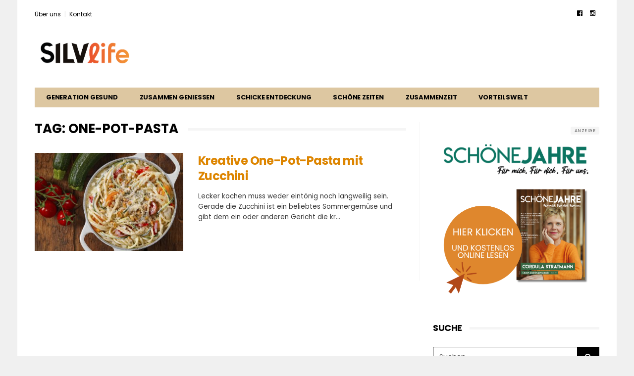

--- FILE ---
content_type: text/html; charset=UTF-8
request_url: https://www.schoenejahre.de/tag/one-pot-pasta/
body_size: 25671
content:
<!DOCTYPE html>
<!--[if lt IE 7 ]><html class="ie ie6" lang="de"> <![endif]-->
<!--[if IE 7 ]><html class="ie ie7" lang="de"> <![endif]-->
<!--[if IE 8 ]><html class="ie ie8" lang="de"> <![endif]-->
<!--[if (gte IE 9)|!(IE)]><!--><html lang="de">
<head>
<meta charset="UTF-8">
<meta name="viewport" content="user-scalable=yes, width=device-width, initial-scale=1.0, maximum-scale=1">
<!--[if IE]><meta http-equiv="X-UA-Compatible" content="IE=edge" /><![endif]-->
<link rel="pingback" href="https://www.schoenejahre.de/xmlrpc.php">
<meta name='robots' content='index, follow, max-image-preview:large, max-snippet:-1, max-video-preview:-1' />
<style>img:is([sizes="auto" i], [sizes^="auto," i]) { contain-intrinsic-size: 3000px 1500px }</style>
<!-- This site is optimized with the Yoast SEO plugin v26.4 - https://yoast.com/wordpress/plugins/seo/ -->
<title>one-pot-pasta Archive &#8211; SILVlife</title>
<link rel="canonical" href="https://www.schoenejahre.de/tag/one-pot-pasta/" />
<meta property="og:locale" content="de_DE" />
<meta property="og:type" content="article" />
<meta property="og:title" content="one-pot-pasta Archive &#8211; SILVlife" />
<meta property="og:url" content="https://www.schoenejahre.de/tag/one-pot-pasta/" />
<meta property="og:site_name" content="SILVlife" />
<meta property="og:image" content="https://www.schoenejahre.de/wp-content/uploads/2021/11/schoenejahre_og.jpg" />
<meta property="og:image:width" content="1200" />
<meta property="og:image:height" content="630" />
<meta property="og:image:type" content="image/jpeg" />
<meta name="twitter:card" content="summary_large_image" />
<script type="application/ld+json" class="yoast-schema-graph">{"@context":"https://schema.org","@graph":[{"@type":"CollectionPage","@id":"https://www.schoenejahre.de/tag/one-pot-pasta/","url":"https://www.schoenejahre.de/tag/one-pot-pasta/","name":"one-pot-pasta Archive &#8211; SILVlife","isPartOf":{"@id":"https://www.schoenejahre.de/#website"},"primaryImageOfPage":{"@id":"https://www.schoenejahre.de/tag/one-pot-pasta/#primaryimage"},"image":{"@id":"https://www.schoenejahre.de/tag/one-pot-pasta/#primaryimage"},"thumbnailUrl":"https://www.schoenejahre.de/wp-content/uploads/2021/11/2.-One-Pot-Pasta-mit-Zucchini_-Rezept-und-Foto-KNORR-1.jpg","breadcrumb":{"@id":"https://www.schoenejahre.de/tag/one-pot-pasta/#breadcrumb"},"inLanguage":"de"},{"@type":"ImageObject","inLanguage":"de","@id":"https://www.schoenejahre.de/tag/one-pot-pasta/#primaryimage","url":"https://www.schoenejahre.de/wp-content/uploads/2021/11/2.-One-Pot-Pasta-mit-Zucchini_-Rezept-und-Foto-KNORR-1.jpg","contentUrl":"https://www.schoenejahre.de/wp-content/uploads/2021/11/2.-One-Pot-Pasta-mit-Zucchini_-Rezept-und-Foto-KNORR-1.jpg","width":1920,"height":1301,"caption":"One-Pot-Pasta mit Zucchini in der Pfanne"},{"@type":"BreadcrumbList","@id":"https://www.schoenejahre.de/tag/one-pot-pasta/#breadcrumb","itemListElement":[{"@type":"ListItem","position":1,"name":"Startseite","item":"https://www.schoenejahre.de/"},{"@type":"ListItem","position":2,"name":"one-pot-pasta"}]},{"@type":"WebSite","@id":"https://www.schoenejahre.de/#website","url":"https://www.schoenejahre.de/","name":"SCHÖNE JAHRE","description":"Das neue Glück im Leben der Silver Surfer.","potentialAction":[{"@type":"SearchAction","target":{"@type":"EntryPoint","urlTemplate":"https://www.schoenejahre.de/?s={search_term_string}"},"query-input":{"@type":"PropertyValueSpecification","valueRequired":true,"valueName":"search_term_string"}}],"inLanguage":"de"}]}</script>
<!-- / Yoast SEO plugin. -->
<link rel='dns-prefetch' href='//www.googletagmanager.com' />
<link rel='dns-prefetch' href='//fonts.googleapis.com' />
<link rel="alternate" type="application/rss+xml" title="SILVlife &raquo; Feed" href="https://www.schoenejahre.de/feed/" />
<link rel="alternate" type="application/rss+xml" title="SILVlife &raquo; Kommentar-Feed" href="https://www.schoenejahre.de/comments/feed/" />
<link rel="alternate" type="application/rss+xml" title="SILVlife &raquo; one-pot-pasta Schlagwort-Feed" href="https://www.schoenejahre.de/tag/one-pot-pasta/feed/" />
<script type="text/javascript">
/* <![CDATA[ */
window._wpemojiSettings = {"baseUrl":"https:\/\/s.w.org\/images\/core\/emoji\/16.0.1\/72x72\/","ext":".png","svgUrl":"https:\/\/s.w.org\/images\/core\/emoji\/16.0.1\/svg\/","svgExt":".svg","source":{"concatemoji":"https:\/\/www.schoenejahre.de\/wp-includes\/js\/wp-emoji-release.min.js?ver=6.8.3"}};
/*! This file is auto-generated */
!function(s,n){var o,i,e;function c(e){try{var t={supportTests:e,timestamp:(new Date).valueOf()};sessionStorage.setItem(o,JSON.stringify(t))}catch(e){}}function p(e,t,n){e.clearRect(0,0,e.canvas.width,e.canvas.height),e.fillText(t,0,0);var t=new Uint32Array(e.getImageData(0,0,e.canvas.width,e.canvas.height).data),a=(e.clearRect(0,0,e.canvas.width,e.canvas.height),e.fillText(n,0,0),new Uint32Array(e.getImageData(0,0,e.canvas.width,e.canvas.height).data));return t.every(function(e,t){return e===a[t]})}function u(e,t){e.clearRect(0,0,e.canvas.width,e.canvas.height),e.fillText(t,0,0);for(var n=e.getImageData(16,16,1,1),a=0;a<n.data.length;a++)if(0!==n.data[a])return!1;return!0}function f(e,t,n,a){switch(t){case"flag":return n(e,"\ud83c\udff3\ufe0f\u200d\u26a7\ufe0f","\ud83c\udff3\ufe0f\u200b\u26a7\ufe0f")?!1:!n(e,"\ud83c\udde8\ud83c\uddf6","\ud83c\udde8\u200b\ud83c\uddf6")&&!n(e,"\ud83c\udff4\udb40\udc67\udb40\udc62\udb40\udc65\udb40\udc6e\udb40\udc67\udb40\udc7f","\ud83c\udff4\u200b\udb40\udc67\u200b\udb40\udc62\u200b\udb40\udc65\u200b\udb40\udc6e\u200b\udb40\udc67\u200b\udb40\udc7f");case"emoji":return!a(e,"\ud83e\udedf")}return!1}function g(e,t,n,a){var r="undefined"!=typeof WorkerGlobalScope&&self instanceof WorkerGlobalScope?new OffscreenCanvas(300,150):s.createElement("canvas"),o=r.getContext("2d",{willReadFrequently:!0}),i=(o.textBaseline="top",o.font="600 32px Arial",{});return e.forEach(function(e){i[e]=t(o,e,n,a)}),i}function t(e){var t=s.createElement("script");t.src=e,t.defer=!0,s.head.appendChild(t)}"undefined"!=typeof Promise&&(o="wpEmojiSettingsSupports",i=["flag","emoji"],n.supports={everything:!0,everythingExceptFlag:!0},e=new Promise(function(e){s.addEventListener("DOMContentLoaded",e,{once:!0})}),new Promise(function(t){var n=function(){try{var e=JSON.parse(sessionStorage.getItem(o));if("object"==typeof e&&"number"==typeof e.timestamp&&(new Date).valueOf()<e.timestamp+604800&&"object"==typeof e.supportTests)return e.supportTests}catch(e){}return null}();if(!n){if("undefined"!=typeof Worker&&"undefined"!=typeof OffscreenCanvas&&"undefined"!=typeof URL&&URL.createObjectURL&&"undefined"!=typeof Blob)try{var e="postMessage("+g.toString()+"("+[JSON.stringify(i),f.toString(),p.toString(),u.toString()].join(",")+"));",a=new Blob([e],{type:"text/javascript"}),r=new Worker(URL.createObjectURL(a),{name:"wpTestEmojiSupports"});return void(r.onmessage=function(e){c(n=e.data),r.terminate(),t(n)})}catch(e){}c(n=g(i,f,p,u))}t(n)}).then(function(e){for(var t in e)n.supports[t]=e[t],n.supports.everything=n.supports.everything&&n.supports[t],"flag"!==t&&(n.supports.everythingExceptFlag=n.supports.everythingExceptFlag&&n.supports[t]);n.supports.everythingExceptFlag=n.supports.everythingExceptFlag&&!n.supports.flag,n.DOMReady=!1,n.readyCallback=function(){n.DOMReady=!0}}).then(function(){return e}).then(function(){var e;n.supports.everything||(n.readyCallback(),(e=n.source||{}).concatemoji?t(e.concatemoji):e.wpemoji&&e.twemoji&&(t(e.twemoji),t(e.wpemoji)))}))}((window,document),window._wpemojiSettings);
/* ]]> */
</script>
<!-- <link rel='stylesheet' id='sbi_styles-css' href='https://www.schoenejahre.de/wp-content/plugins/instagram-feed/css/sbi-styles.min.css?ver=6.10.0' type='text/css' media='all' /> -->
<link rel="stylesheet" type="text/css" href="//www.schoenejahre.de/wp-content/cache/wpfc-minified/fgidmenb/c4wpz.css" media="all"/>
<style id='wp-emoji-styles-inline-css' type='text/css'>
img.wp-smiley, img.emoji {
display: inline !important;
border: none !important;
box-shadow: none !important;
height: 1em !important;
width: 1em !important;
margin: 0 0.07em !important;
vertical-align: -0.1em !important;
background: none !important;
padding: 0 !important;
}
</style>
<!-- <link rel='stylesheet' id='wp-block-library-css' href='https://www.schoenejahre.de/wp-includes/css/dist/block-library/style.min.css?ver=6.8.3' type='text/css' media='all' /> -->
<link rel="stylesheet" type="text/css" href="//www.schoenejahre.de/wp-content/cache/wpfc-minified/eswkh6dk/c4wpz.css" media="all"/>
<style id='classic-theme-styles-inline-css' type='text/css'>
/*! This file is auto-generated */
.wp-block-button__link{color:#fff;background-color:#32373c;border-radius:9999px;box-shadow:none;text-decoration:none;padding:calc(.667em + 2px) calc(1.333em + 2px);font-size:1.125em}.wp-block-file__button{background:#32373c;color:#fff;text-decoration:none}
</style>
<style id='bp-login-form-style-inline-css' type='text/css'>
.widget_bp_core_login_widget .bp-login-widget-user-avatar{float:left}.widget_bp_core_login_widget .bp-login-widget-user-links{margin-left:70px}#bp-login-widget-form label{display:block;font-weight:600;margin:15px 0 5px;width:auto}#bp-login-widget-form input[type=password],#bp-login-widget-form input[type=text]{background-color:#fafafa;border:1px solid #d6d6d6;border-radius:0;font:inherit;font-size:100%;padding:.5em;width:100%}#bp-login-widget-form .bp-login-widget-register-link,#bp-login-widget-form .login-submit{display:inline;width:-moz-fit-content;width:fit-content}#bp-login-widget-form .bp-login-widget-register-link{margin-left:1em}#bp-login-widget-form .bp-login-widget-register-link a{filter:invert(1)}#bp-login-widget-form .bp-login-widget-pwd-link{font-size:80%}
</style>
<style id='bp-primary-nav-style-inline-css' type='text/css'>
.buddypress_object_nav .bp-navs{background:#0000;clear:both;overflow:hidden}.buddypress_object_nav .bp-navs ul{margin:0;padding:0}.buddypress_object_nav .bp-navs ul li{list-style:none;margin:0}.buddypress_object_nav .bp-navs ul li a,.buddypress_object_nav .bp-navs ul li span{border:0;display:block;padding:5px 10px;text-decoration:none}.buddypress_object_nav .bp-navs ul li .count{background:#eaeaea;border:1px solid #ccc;border-radius:50%;color:#555;display:inline-block;font-size:12px;margin-left:2px;padding:3px 6px;text-align:center;vertical-align:middle}.buddypress_object_nav .bp-navs ul li a .count:empty{display:none}.buddypress_object_nav .bp-navs ul li.last select{max-width:185px}.buddypress_object_nav .bp-navs ul li.current a,.buddypress_object_nav .bp-navs ul li.selected a{color:#333;opacity:1}.buddypress_object_nav .bp-navs ul li.current a .count,.buddypress_object_nav .bp-navs ul li.selected a .count{background-color:#fff}.buddypress_object_nav .bp-navs ul li.dynamic a .count,.buddypress_object_nav .bp-navs ul li.dynamic.current a .count,.buddypress_object_nav .bp-navs ul li.dynamic.selected a .count{background-color:#5087e5;border:0;color:#fafafa}.buddypress_object_nav .bp-navs ul li.dynamic a:hover .count{background-color:#5087e5;border:0;color:#fff}.buddypress_object_nav .main-navs.dir-navs{margin-bottom:20px}.buddypress_object_nav .bp-navs.group-create-links ul li.current a{text-align:center}.buddypress_object_nav .bp-navs.group-create-links ul li:not(.current),.buddypress_object_nav .bp-navs.group-create-links ul li:not(.current) a{color:#767676}.buddypress_object_nav .bp-navs.group-create-links ul li:not(.current) a:focus,.buddypress_object_nav .bp-navs.group-create-links ul li:not(.current) a:hover{background:none;color:#555}.buddypress_object_nav .bp-navs.group-create-links ul li:not(.current) a[disabled]:focus,.buddypress_object_nav .bp-navs.group-create-links ul li:not(.current) a[disabled]:hover{color:#767676}
</style>
<style id='bp-member-style-inline-css' type='text/css'>
[data-type="bp/member"] input.components-placeholder__input{border:1px solid #757575;border-radius:2px;flex:1 1 auto;padding:6px 8px}.bp-block-member{position:relative}.bp-block-member .member-content{display:flex}.bp-block-member .user-nicename{display:block}.bp-block-member .user-nicename a{border:none;color:currentColor;text-decoration:none}.bp-block-member .bp-profile-button{width:100%}.bp-block-member .bp-profile-button a.button{bottom:10px;display:inline-block;margin:18px 0 0;position:absolute;right:0}.bp-block-member.has-cover .item-header-avatar,.bp-block-member.has-cover .member-content,.bp-block-member.has-cover .member-description{z-index:2}.bp-block-member.has-cover .member-content,.bp-block-member.has-cover .member-description{padding-top:75px}.bp-block-member.has-cover .bp-member-cover-image{background-color:#c5c5c5;background-position:top;background-repeat:no-repeat;background-size:cover;border:0;display:block;height:150px;left:0;margin:0;padding:0;position:absolute;top:0;width:100%;z-index:1}.bp-block-member img.avatar{height:auto;width:auto}.bp-block-member.avatar-none .item-header-avatar{display:none}.bp-block-member.avatar-none.has-cover{min-height:200px}.bp-block-member.avatar-full{min-height:150px}.bp-block-member.avatar-full .item-header-avatar{width:180px}.bp-block-member.avatar-thumb .member-content{align-items:center;min-height:50px}.bp-block-member.avatar-thumb .item-header-avatar{width:70px}.bp-block-member.avatar-full.has-cover{min-height:300px}.bp-block-member.avatar-full.has-cover .item-header-avatar{width:200px}.bp-block-member.avatar-full.has-cover img.avatar{background:#fffc;border:2px solid #fff;margin-left:20px}.bp-block-member.avatar-thumb.has-cover .item-header-avatar{padding-top:75px}.entry .entry-content .bp-block-member .user-nicename a{border:none;color:currentColor;text-decoration:none}
</style>
<style id='bp-members-style-inline-css' type='text/css'>
[data-type="bp/members"] .components-placeholder.is-appender{min-height:0}[data-type="bp/members"] .components-placeholder.is-appender .components-placeholder__label:empty{display:none}[data-type="bp/members"] .components-placeholder input.components-placeholder__input{border:1px solid #757575;border-radius:2px;flex:1 1 auto;padding:6px 8px}[data-type="bp/members"].avatar-none .member-description{width:calc(100% - 44px)}[data-type="bp/members"].avatar-full .member-description{width:calc(100% - 224px)}[data-type="bp/members"].avatar-thumb .member-description{width:calc(100% - 114px)}[data-type="bp/members"] .member-content{position:relative}[data-type="bp/members"] .member-content .is-right{position:absolute;right:2px;top:2px}[data-type="bp/members"] .columns-2 .member-content .member-description,[data-type="bp/members"] .columns-3 .member-content .member-description,[data-type="bp/members"] .columns-4 .member-content .member-description{padding-left:44px;width:calc(100% - 44px)}[data-type="bp/members"] .columns-3 .is-right{right:-10px}[data-type="bp/members"] .columns-4 .is-right{right:-50px}.bp-block-members.is-grid{display:flex;flex-wrap:wrap;padding:0}.bp-block-members.is-grid .member-content{margin:0 1.25em 1.25em 0;width:100%}@media(min-width:600px){.bp-block-members.columns-2 .member-content{width:calc(50% - .625em)}.bp-block-members.columns-2 .member-content:nth-child(2n){margin-right:0}.bp-block-members.columns-3 .member-content{width:calc(33.33333% - .83333em)}.bp-block-members.columns-3 .member-content:nth-child(3n){margin-right:0}.bp-block-members.columns-4 .member-content{width:calc(25% - .9375em)}.bp-block-members.columns-4 .member-content:nth-child(4n){margin-right:0}}.bp-block-members .member-content{display:flex;flex-direction:column;padding-bottom:1em;text-align:center}.bp-block-members .member-content .item-header-avatar,.bp-block-members .member-content .member-description{width:100%}.bp-block-members .member-content .item-header-avatar{margin:0 auto}.bp-block-members .member-content .item-header-avatar img.avatar{display:inline-block}@media(min-width:600px){.bp-block-members .member-content{flex-direction:row;text-align:left}.bp-block-members .member-content .item-header-avatar,.bp-block-members .member-content .member-description{width:auto}.bp-block-members .member-content .item-header-avatar{margin:0}}.bp-block-members .member-content .user-nicename{display:block}.bp-block-members .member-content .user-nicename a{border:none;color:currentColor;text-decoration:none}.bp-block-members .member-content time{color:#767676;display:block;font-size:80%}.bp-block-members.avatar-none .item-header-avatar{display:none}.bp-block-members.avatar-full{min-height:190px}.bp-block-members.avatar-full .item-header-avatar{width:180px}.bp-block-members.avatar-thumb .member-content{min-height:80px}.bp-block-members.avatar-thumb .item-header-avatar{width:70px}.bp-block-members.columns-2 .member-content,.bp-block-members.columns-3 .member-content,.bp-block-members.columns-4 .member-content{display:block;text-align:center}.bp-block-members.columns-2 .member-content .item-header-avatar,.bp-block-members.columns-3 .member-content .item-header-avatar,.bp-block-members.columns-4 .member-content .item-header-avatar{margin:0 auto}.bp-block-members img.avatar{height:auto;max-width:-moz-fit-content;max-width:fit-content;width:auto}.bp-block-members .member-content.has-activity{align-items:center}.bp-block-members .member-content.has-activity .item-header-avatar{padding-right:1em}.bp-block-members .member-content.has-activity .wp-block-quote{margin-bottom:0;text-align:left}.bp-block-members .member-content.has-activity .wp-block-quote cite a,.entry .entry-content .bp-block-members .user-nicename a{border:none;color:currentColor;text-decoration:none}
</style>
<style id='bp-dynamic-members-style-inline-css' type='text/css'>
.bp-dynamic-block-container .item-options{font-size:.5em;margin:0 0 1em;padding:1em 0}.bp-dynamic-block-container .item-options a.selected{font-weight:600}.bp-dynamic-block-container ul.item-list{list-style:none;margin:1em 0;padding-left:0}.bp-dynamic-block-container ul.item-list li{margin-bottom:1em}.bp-dynamic-block-container ul.item-list li:after,.bp-dynamic-block-container ul.item-list li:before{content:" ";display:table}.bp-dynamic-block-container ul.item-list li:after{clear:both}.bp-dynamic-block-container ul.item-list li .item-avatar{float:left;width:60px}.bp-dynamic-block-container ul.item-list li .item{margin-left:70px}
</style>
<style id='bp-online-members-style-inline-css' type='text/css'>
.widget_bp_core_whos_online_widget .avatar-block,[data-type="bp/online-members"] .avatar-block{display:flex;flex-flow:row wrap}.widget_bp_core_whos_online_widget .avatar-block img,[data-type="bp/online-members"] .avatar-block img{margin:.5em}
</style>
<style id='bp-active-members-style-inline-css' type='text/css'>
.widget_bp_core_recently_active_widget .avatar-block,[data-type="bp/active-members"] .avatar-block{display:flex;flex-flow:row wrap}.widget_bp_core_recently_active_widget .avatar-block img,[data-type="bp/active-members"] .avatar-block img{margin:.5em}
</style>
<style id='bp-latest-activities-style-inline-css' type='text/css'>
.bp-latest-activities .components-flex.components-select-control select[multiple]{height:auto;padding:0 8px}.bp-latest-activities .components-flex.components-select-control select[multiple]+.components-input-control__suffix svg{display:none}.bp-latest-activities-block a,.entry .entry-content .bp-latest-activities-block a{border:none;text-decoration:none}.bp-latest-activities-block .activity-list.item-list blockquote{border:none;padding:0}.bp-latest-activities-block .activity-list.item-list blockquote .activity-item:not(.mini){box-shadow:1px 0 4px #00000026;padding:0 1em;position:relative}.bp-latest-activities-block .activity-list.item-list blockquote .activity-item:not(.mini):after,.bp-latest-activities-block .activity-list.item-list blockquote .activity-item:not(.mini):before{border-color:#0000;border-style:solid;content:"";display:block;height:0;left:15px;position:absolute;width:0}.bp-latest-activities-block .activity-list.item-list blockquote .activity-item:not(.mini):before{border-top-color:#00000026;border-width:9px;bottom:-18px;left:14px}.bp-latest-activities-block .activity-list.item-list blockquote .activity-item:not(.mini):after{border-top-color:#fff;border-width:8px;bottom:-16px}.bp-latest-activities-block .activity-list.item-list blockquote .activity-item.mini .avatar{display:inline-block;height:20px;margin-right:2px;vertical-align:middle;width:20px}.bp-latest-activities-block .activity-list.item-list footer{align-items:center;display:flex}.bp-latest-activities-block .activity-list.item-list footer img.avatar{border:none;display:inline-block;margin-right:.5em}.bp-latest-activities-block .activity-list.item-list footer .activity-time-since{font-size:90%}.bp-latest-activities-block .widget-error{border-left:4px solid #0b80a4;box-shadow:1px 0 4px #00000026}.bp-latest-activities-block .widget-error p{padding:0 1em}
</style>
<style id='bp-friends-style-inline-css' type='text/css'>
.bp-dynamic-block-container .item-options{font-size:.5em;margin:0 0 1em;padding:1em 0}.bp-dynamic-block-container .item-options a.selected{font-weight:600}.bp-dynamic-block-container ul.item-list{list-style:none;margin:1em 0;padding-left:0}.bp-dynamic-block-container ul.item-list li{margin-bottom:1em}.bp-dynamic-block-container ul.item-list li:after,.bp-dynamic-block-container ul.item-list li:before{content:" ";display:table}.bp-dynamic-block-container ul.item-list li:after{clear:both}.bp-dynamic-block-container ul.item-list li .item-avatar{float:left;width:60px}.bp-dynamic-block-container ul.item-list li .item{margin-left:70px}
</style>
<style id='bp-group-style-inline-css' type='text/css'>
[data-type="bp/group"] input.components-placeholder__input{border:1px solid #757575;border-radius:2px;flex:1 1 auto;padding:6px 8px}.bp-block-group{position:relative}.bp-block-group .group-content{display:flex}.bp-block-group .group-description{width:100%}.bp-block-group .group-description-content{margin-bottom:18px;width:100%}.bp-block-group .bp-profile-button{overflow:hidden;width:100%}.bp-block-group .bp-profile-button a.button{margin:18px 0 0}.bp-block-group.has-cover .group-content,.bp-block-group.has-cover .group-description,.bp-block-group.has-cover .item-header-avatar{z-index:2}.bp-block-group.has-cover .group-content,.bp-block-group.has-cover .group-description{padding-top:75px}.bp-block-group.has-cover .bp-group-cover-image{background-color:#c5c5c5;background-position:top;background-repeat:no-repeat;background-size:cover;border:0;display:block;height:150px;left:0;margin:0;padding:0;position:absolute;top:0;width:100%;z-index:1}.bp-block-group img.avatar{height:auto;width:auto}.bp-block-group.avatar-none .item-header-avatar{display:none}.bp-block-group.avatar-full{min-height:150px}.bp-block-group.avatar-full .item-header-avatar{width:180px}.bp-block-group.avatar-full .group-description{padding-left:35px}.bp-block-group.avatar-thumb .item-header-avatar{width:70px}.bp-block-group.avatar-thumb .item-header-avatar img.avatar{margin-top:15px}.bp-block-group.avatar-none.has-cover{min-height:200px}.bp-block-group.avatar-none.has-cover .item-header-avatar{padding-top:75px}.bp-block-group.avatar-full.has-cover{min-height:300px}.bp-block-group.avatar-full.has-cover .item-header-avatar{width:200px}.bp-block-group.avatar-full.has-cover img.avatar{background:#fffc;border:2px solid #fff;margin-left:20px}.bp-block-group.avatar-thumb:not(.has-description) .group-content{align-items:center;min-height:50px}.bp-block-group.avatar-thumb.has-cover .item-header-avatar{padding-top:75px}.bp-block-group.has-description .bp-profile-button a.button{display:block;float:right}
</style>
<style id='bp-groups-style-inline-css' type='text/css'>
[data-type="bp/groups"] .components-placeholder.is-appender{min-height:0}[data-type="bp/groups"] .components-placeholder.is-appender .components-placeholder__label:empty{display:none}[data-type="bp/groups"] .components-placeholder input.components-placeholder__input{border:1px solid #757575;border-radius:2px;flex:1 1 auto;padding:6px 8px}[data-type="bp/groups"].avatar-none .group-description{width:calc(100% - 44px)}[data-type="bp/groups"].avatar-full .group-description{width:calc(100% - 224px)}[data-type="bp/groups"].avatar-thumb .group-description{width:calc(100% - 114px)}[data-type="bp/groups"] .group-content{position:relative}[data-type="bp/groups"] .group-content .is-right{position:absolute;right:2px;top:2px}[data-type="bp/groups"] .columns-2 .group-content .group-description,[data-type="bp/groups"] .columns-3 .group-content .group-description,[data-type="bp/groups"] .columns-4 .group-content .group-description{padding-left:44px;width:calc(100% - 44px)}[data-type="bp/groups"] .columns-3 .is-right{right:-10px}[data-type="bp/groups"] .columns-4 .is-right{right:-50px}.bp-block-groups.is-grid{display:flex;flex-wrap:wrap;padding:0}.bp-block-groups.is-grid .group-content{margin:0 1.25em 1.25em 0;width:100%}@media(min-width:600px){.bp-block-groups.columns-2 .group-content{width:calc(50% - .625em)}.bp-block-groups.columns-2 .group-content:nth-child(2n){margin-right:0}.bp-block-groups.columns-3 .group-content{width:calc(33.33333% - .83333em)}.bp-block-groups.columns-3 .group-content:nth-child(3n){margin-right:0}.bp-block-groups.columns-4 .group-content{width:calc(25% - .9375em)}.bp-block-groups.columns-4 .group-content:nth-child(4n){margin-right:0}}.bp-block-groups .group-content{display:flex;flex-direction:column;padding-bottom:1em;text-align:center}.bp-block-groups .group-content .group-description,.bp-block-groups .group-content .item-header-avatar{width:100%}.bp-block-groups .group-content .item-header-avatar{margin:0 auto}.bp-block-groups .group-content .item-header-avatar img.avatar{display:inline-block}@media(min-width:600px){.bp-block-groups .group-content{flex-direction:row;text-align:left}.bp-block-groups .group-content .group-description,.bp-block-groups .group-content .item-header-avatar{width:auto}.bp-block-groups .group-content .item-header-avatar{margin:0}}.bp-block-groups .group-content time{color:#767676;display:block;font-size:80%}.bp-block-groups.avatar-none .item-header-avatar{display:none}.bp-block-groups.avatar-full{min-height:190px}.bp-block-groups.avatar-full .item-header-avatar{width:180px}.bp-block-groups.avatar-thumb .group-content{min-height:80px}.bp-block-groups.avatar-thumb .item-header-avatar{width:70px}.bp-block-groups.columns-2 .group-content,.bp-block-groups.columns-3 .group-content,.bp-block-groups.columns-4 .group-content{display:block;text-align:center}.bp-block-groups.columns-2 .group-content .item-header-avatar,.bp-block-groups.columns-3 .group-content .item-header-avatar,.bp-block-groups.columns-4 .group-content .item-header-avatar{margin:0 auto}.bp-block-groups img.avatar{height:auto;max-width:-moz-fit-content;max-width:fit-content;width:auto}.bp-block-groups .member-content.has-description{align-items:center}.bp-block-groups .member-content.has-description .item-header-avatar{padding-right:1em}.bp-block-groups .member-content.has-description .group-description-content{margin-bottom:0;text-align:left}
</style>
<style id='bp-dynamic-groups-style-inline-css' type='text/css'>
.bp-dynamic-block-container .item-options{font-size:.5em;margin:0 0 1em;padding:1em 0}.bp-dynamic-block-container .item-options a.selected{font-weight:600}.bp-dynamic-block-container ul.item-list{list-style:none;margin:1em 0;padding-left:0}.bp-dynamic-block-container ul.item-list li{margin-bottom:1em}.bp-dynamic-block-container ul.item-list li:after,.bp-dynamic-block-container ul.item-list li:before{content:" ";display:table}.bp-dynamic-block-container ul.item-list li:after{clear:both}.bp-dynamic-block-container ul.item-list li .item-avatar{float:left;width:60px}.bp-dynamic-block-container ul.item-list li .item{margin-left:70px}
</style>
<style id='bp-sitewide-notices-style-inline-css' type='text/css'>
.bp-sitewide-notice-block .bp-screen-reader-text,[data-type="bp/sitewide-notices"] .bp-screen-reader-text{border:0;clip:rect(0 0 0 0);height:1px;margin:-1px;overflow:hidden;padding:0;position:absolute;width:1px;word-wrap:normal!important}.bp-sitewide-notice-block [data-bp-tooltip]:after,[data-type="bp/sitewide-notices"] [data-bp-tooltip]:after{background-color:#fff;border:1px solid #737373;border-radius:1px;box-shadow:4px 4px 8px #0003;color:#333;content:attr(data-bp-tooltip);display:none;font-family:Helvetica Neue,Helvetica,Arial,san-serif;font-size:12px;font-weight:400;letter-spacing:normal;line-height:1.25;max-width:200px;opacity:0;padding:5px 8px;pointer-events:none;position:absolute;text-shadow:none;text-transform:none;transform:translateZ(0);transition:all 1.5s ease;visibility:hidden;white-space:nowrap;word-wrap:break-word;z-index:100000}.bp-sitewide-notice-block .bp-tooltip:after,[data-type="bp/sitewide-notices"] .bp-tooltip:after{left:50%;margin-top:7px;top:110%;transform:translate(-50%)}.bp-sitewide-notice-block{border-left:4px solid #ff853c;padding-left:1em;position:relative}.bp-sitewide-notice-block h2:before{background:none;border:none}.bp-sitewide-notice-block .dismiss-notice{background-color:#0000;border:1px solid #ff853c;color:#ff853c;display:block;padding:.2em .5em;position:absolute;right:.5em;top:.5em;width:-moz-fit-content;width:fit-content}.bp-sitewide-notice-block .dismiss-notice:hover{background-color:#ff853c;color:#fff}
</style>
<style id='global-styles-inline-css' type='text/css'>
:root{--wp--preset--aspect-ratio--square: 1;--wp--preset--aspect-ratio--4-3: 4/3;--wp--preset--aspect-ratio--3-4: 3/4;--wp--preset--aspect-ratio--3-2: 3/2;--wp--preset--aspect-ratio--2-3: 2/3;--wp--preset--aspect-ratio--16-9: 16/9;--wp--preset--aspect-ratio--9-16: 9/16;--wp--preset--color--black: #000000;--wp--preset--color--cyan-bluish-gray: #abb8c3;--wp--preset--color--white: #ffffff;--wp--preset--color--pale-pink: #f78da7;--wp--preset--color--vivid-red: #cf2e2e;--wp--preset--color--luminous-vivid-orange: #ff6900;--wp--preset--color--luminous-vivid-amber: #fcb900;--wp--preset--color--light-green-cyan: #7bdcb5;--wp--preset--color--vivid-green-cyan: #00d084;--wp--preset--color--pale-cyan-blue: #8ed1fc;--wp--preset--color--vivid-cyan-blue: #0693e3;--wp--preset--color--vivid-purple: #9b51e0;--wp--preset--gradient--vivid-cyan-blue-to-vivid-purple: linear-gradient(135deg,rgba(6,147,227,1) 0%,rgb(155,81,224) 100%);--wp--preset--gradient--light-green-cyan-to-vivid-green-cyan: linear-gradient(135deg,rgb(122,220,180) 0%,rgb(0,208,130) 100%);--wp--preset--gradient--luminous-vivid-amber-to-luminous-vivid-orange: linear-gradient(135deg,rgba(252,185,0,1) 0%,rgba(255,105,0,1) 100%);--wp--preset--gradient--luminous-vivid-orange-to-vivid-red: linear-gradient(135deg,rgba(255,105,0,1) 0%,rgb(207,46,46) 100%);--wp--preset--gradient--very-light-gray-to-cyan-bluish-gray: linear-gradient(135deg,rgb(238,238,238) 0%,rgb(169,184,195) 100%);--wp--preset--gradient--cool-to-warm-spectrum: linear-gradient(135deg,rgb(74,234,220) 0%,rgb(151,120,209) 20%,rgb(207,42,186) 40%,rgb(238,44,130) 60%,rgb(251,105,98) 80%,rgb(254,248,76) 100%);--wp--preset--gradient--blush-light-purple: linear-gradient(135deg,rgb(255,206,236) 0%,rgb(152,150,240) 100%);--wp--preset--gradient--blush-bordeaux: linear-gradient(135deg,rgb(254,205,165) 0%,rgb(254,45,45) 50%,rgb(107,0,62) 100%);--wp--preset--gradient--luminous-dusk: linear-gradient(135deg,rgb(255,203,112) 0%,rgb(199,81,192) 50%,rgb(65,88,208) 100%);--wp--preset--gradient--pale-ocean: linear-gradient(135deg,rgb(255,245,203) 0%,rgb(182,227,212) 50%,rgb(51,167,181) 100%);--wp--preset--gradient--electric-grass: linear-gradient(135deg,rgb(202,248,128) 0%,rgb(113,206,126) 100%);--wp--preset--gradient--midnight: linear-gradient(135deg,rgb(2,3,129) 0%,rgb(40,116,252) 100%);--wp--preset--font-size--small: 13px;--wp--preset--font-size--medium: 20px;--wp--preset--font-size--large: 36px;--wp--preset--font-size--x-large: 42px;--wp--preset--spacing--20: 0.44rem;--wp--preset--spacing--30: 0.67rem;--wp--preset--spacing--40: 1rem;--wp--preset--spacing--50: 1.5rem;--wp--preset--spacing--60: 2.25rem;--wp--preset--spacing--70: 3.38rem;--wp--preset--spacing--80: 5.06rem;--wp--preset--shadow--natural: 6px 6px 9px rgba(0, 0, 0, 0.2);--wp--preset--shadow--deep: 12px 12px 50px rgba(0, 0, 0, 0.4);--wp--preset--shadow--sharp: 6px 6px 0px rgba(0, 0, 0, 0.2);--wp--preset--shadow--outlined: 6px 6px 0px -3px rgba(255, 255, 255, 1), 6px 6px rgba(0, 0, 0, 1);--wp--preset--shadow--crisp: 6px 6px 0px rgba(0, 0, 0, 1);}:where(.is-layout-flex){gap: 0.5em;}:where(.is-layout-grid){gap: 0.5em;}body .is-layout-flex{display: flex;}.is-layout-flex{flex-wrap: wrap;align-items: center;}.is-layout-flex > :is(*, div){margin: 0;}body .is-layout-grid{display: grid;}.is-layout-grid > :is(*, div){margin: 0;}:where(.wp-block-columns.is-layout-flex){gap: 2em;}:where(.wp-block-columns.is-layout-grid){gap: 2em;}:where(.wp-block-post-template.is-layout-flex){gap: 1.25em;}:where(.wp-block-post-template.is-layout-grid){gap: 1.25em;}.has-black-color{color: var(--wp--preset--color--black) !important;}.has-cyan-bluish-gray-color{color: var(--wp--preset--color--cyan-bluish-gray) !important;}.has-white-color{color: var(--wp--preset--color--white) !important;}.has-pale-pink-color{color: var(--wp--preset--color--pale-pink) !important;}.has-vivid-red-color{color: var(--wp--preset--color--vivid-red) !important;}.has-luminous-vivid-orange-color{color: var(--wp--preset--color--luminous-vivid-orange) !important;}.has-luminous-vivid-amber-color{color: var(--wp--preset--color--luminous-vivid-amber) !important;}.has-light-green-cyan-color{color: var(--wp--preset--color--light-green-cyan) !important;}.has-vivid-green-cyan-color{color: var(--wp--preset--color--vivid-green-cyan) !important;}.has-pale-cyan-blue-color{color: var(--wp--preset--color--pale-cyan-blue) !important;}.has-vivid-cyan-blue-color{color: var(--wp--preset--color--vivid-cyan-blue) !important;}.has-vivid-purple-color{color: var(--wp--preset--color--vivid-purple) !important;}.has-black-background-color{background-color: var(--wp--preset--color--black) !important;}.has-cyan-bluish-gray-background-color{background-color: var(--wp--preset--color--cyan-bluish-gray) !important;}.has-white-background-color{background-color: var(--wp--preset--color--white) !important;}.has-pale-pink-background-color{background-color: var(--wp--preset--color--pale-pink) !important;}.has-vivid-red-background-color{background-color: var(--wp--preset--color--vivid-red) !important;}.has-luminous-vivid-orange-background-color{background-color: var(--wp--preset--color--luminous-vivid-orange) !important;}.has-luminous-vivid-amber-background-color{background-color: var(--wp--preset--color--luminous-vivid-amber) !important;}.has-light-green-cyan-background-color{background-color: var(--wp--preset--color--light-green-cyan) !important;}.has-vivid-green-cyan-background-color{background-color: var(--wp--preset--color--vivid-green-cyan) !important;}.has-pale-cyan-blue-background-color{background-color: var(--wp--preset--color--pale-cyan-blue) !important;}.has-vivid-cyan-blue-background-color{background-color: var(--wp--preset--color--vivid-cyan-blue) !important;}.has-vivid-purple-background-color{background-color: var(--wp--preset--color--vivid-purple) !important;}.has-black-border-color{border-color: var(--wp--preset--color--black) !important;}.has-cyan-bluish-gray-border-color{border-color: var(--wp--preset--color--cyan-bluish-gray) !important;}.has-white-border-color{border-color: var(--wp--preset--color--white) !important;}.has-pale-pink-border-color{border-color: var(--wp--preset--color--pale-pink) !important;}.has-vivid-red-border-color{border-color: var(--wp--preset--color--vivid-red) !important;}.has-luminous-vivid-orange-border-color{border-color: var(--wp--preset--color--luminous-vivid-orange) !important;}.has-luminous-vivid-amber-border-color{border-color: var(--wp--preset--color--luminous-vivid-amber) !important;}.has-light-green-cyan-border-color{border-color: var(--wp--preset--color--light-green-cyan) !important;}.has-vivid-green-cyan-border-color{border-color: var(--wp--preset--color--vivid-green-cyan) !important;}.has-pale-cyan-blue-border-color{border-color: var(--wp--preset--color--pale-cyan-blue) !important;}.has-vivid-cyan-blue-border-color{border-color: var(--wp--preset--color--vivid-cyan-blue) !important;}.has-vivid-purple-border-color{border-color: var(--wp--preset--color--vivid-purple) !important;}.has-vivid-cyan-blue-to-vivid-purple-gradient-background{background: var(--wp--preset--gradient--vivid-cyan-blue-to-vivid-purple) !important;}.has-light-green-cyan-to-vivid-green-cyan-gradient-background{background: var(--wp--preset--gradient--light-green-cyan-to-vivid-green-cyan) !important;}.has-luminous-vivid-amber-to-luminous-vivid-orange-gradient-background{background: var(--wp--preset--gradient--luminous-vivid-amber-to-luminous-vivid-orange) !important;}.has-luminous-vivid-orange-to-vivid-red-gradient-background{background: var(--wp--preset--gradient--luminous-vivid-orange-to-vivid-red) !important;}.has-very-light-gray-to-cyan-bluish-gray-gradient-background{background: var(--wp--preset--gradient--very-light-gray-to-cyan-bluish-gray) !important;}.has-cool-to-warm-spectrum-gradient-background{background: var(--wp--preset--gradient--cool-to-warm-spectrum) !important;}.has-blush-light-purple-gradient-background{background: var(--wp--preset--gradient--blush-light-purple) !important;}.has-blush-bordeaux-gradient-background{background: var(--wp--preset--gradient--blush-bordeaux) !important;}.has-luminous-dusk-gradient-background{background: var(--wp--preset--gradient--luminous-dusk) !important;}.has-pale-ocean-gradient-background{background: var(--wp--preset--gradient--pale-ocean) !important;}.has-electric-grass-gradient-background{background: var(--wp--preset--gradient--electric-grass) !important;}.has-midnight-gradient-background{background: var(--wp--preset--gradient--midnight) !important;}.has-small-font-size{font-size: var(--wp--preset--font-size--small) !important;}.has-medium-font-size{font-size: var(--wp--preset--font-size--medium) !important;}.has-large-font-size{font-size: var(--wp--preset--font-size--large) !important;}.has-x-large-font-size{font-size: var(--wp--preset--font-size--x-large) !important;}
:where(.wp-block-post-template.is-layout-flex){gap: 1.25em;}:where(.wp-block-post-template.is-layout-grid){gap: 1.25em;}
:where(.wp-block-columns.is-layout-flex){gap: 2em;}:where(.wp-block-columns.is-layout-grid){gap: 2em;}
:root :where(.wp-block-pullquote){font-size: 1.5em;line-height: 1.6;}
</style>
<!-- <link rel='stylesheet' id='contact-form-7-css' href='https://www.schoenejahre.de/wp-content/plugins/contact-form-7/includes/css/styles.css?ver=6.1.3' type='text/css' media='all' /> -->
<!-- <link rel='stylesheet' id='hide-admin-bar-based-on-user-roles-css' href='https://www.schoenejahre.de/wp-content/plugins/hide-admin-bar-based-on-user-roles/public/css/hide-admin-bar-based-on-user-roles-public.css?ver=6.0.5' type='text/css' media='all' /> -->
<!-- <link rel='stylesheet' id='newsletter-css' href='https://www.schoenejahre.de/wp-content/plugins/newsletter/style.css?ver=9.0.7' type='text/css' media='all' /> -->
<link rel="stylesheet" type="text/css" href="//www.schoenejahre.de/wp-content/cache/wpfc-minified/1d0lv9ps/40l8x.css" media="all"/>
<style id='newsletter-inline-css' type='text/css'>
.tnp-captcha {
background: #dd9933 !important;
}
.sj_newsletter div.tnp-subscription {
max-width: 100% !important;
width: 100%;
}
</style>
<link rel='stylesheet' id='barcelona-font-css' href='https://fonts.googleapis.com/css?family=Poppins%3A400%2C700%2C400italic&#038;ver=6.8.3' type='text/css' media='all' />
<!-- <link rel='stylesheet' id='bootstrap-css' href='https://www.schoenejahre.de/wp-content/themes/barcelona/assets/css/bootstrap.min.css?ver=3.3.4' type='text/css' media='all' /> -->
<!-- <link rel='stylesheet' id='font-awesome-css' href='https://www.schoenejahre.de/wp-content/themes/barcelona/assets/css/font-awesome.min.css?ver=4.4.0' type='text/css' media='all' /> -->
<!-- <link rel='stylesheet' id='vs-preloader-css' href='https://www.schoenejahre.de/wp-content/themes/barcelona/assets/css/vspreloader.min.css?ver=6.8.3' type='text/css' media='all' /> -->
<!-- <link rel='stylesheet' id='owl-carousel-css' href='https://www.schoenejahre.de/wp-content/themes/barcelona/assets/lib/owl-carousel/assets/owl.carousel.min.css?ver=2.0.0' type='text/css' media='all' /> -->
<!-- <link rel='stylesheet' id='owl-theme-css' href='https://www.schoenejahre.de/wp-content/themes/barcelona/assets/lib/owl-carousel/assets/owl.theme.default.min.css?ver=2.0.0' type='text/css' media='all' /> -->
<!-- <link rel='stylesheet' id='jquery-boxer-css' href='https://www.schoenejahre.de/wp-content/themes/barcelona/assets/css/jquery.fs.boxer.min.css?ver=3.3.0' type='text/css' media='all' /> -->
<!-- <link rel='stylesheet' id='barcelona-stylesheet-css' href='https://www.schoenejahre.de/wp-content/themes/barcelona/style.css?ver=1.5.1' type='text/css' media='all' /> -->
<!-- <link rel='stylesheet' id='barcelona-main-child-css' href='https://www.schoenejahre.de/wp-content/themes/barcelona-child/style.css?ver=1.5.1' type='text/css' media='all' /> -->
<link rel="stylesheet" type="text/css" href="//www.schoenejahre.de/wp-content/cache/wpfc-minified/11mv9vp8/c4wpz.css" media="all"/>
<script src='//www.schoenejahre.de/wp-content/cache/wpfc-minified/7xvep52a/6im0p.js' type="text/javascript"></script>
<!-- <script type="text/javascript" src="https://www.schoenejahre.de/wp-includes/js/jquery/jquery.min.js?ver=3.7.1" id="jquery-core-js"></script> -->
<!-- <script type="text/javascript" src="https://www.schoenejahre.de/wp-includes/js/jquery/jquery-migrate.min.js?ver=3.4.1" id="jquery-migrate-js"></script> -->
<script type="text/javascript" id="3d-flip-book-client-locale-loader-js-extra">
/* <![CDATA[ */
var FB3D_CLIENT_LOCALE = {"ajaxurl":"https:\/\/www.schoenejahre.de\/wp-admin\/admin-ajax.php","dictionary":{"Table of contents":"Table of contents","Close":"Close","Bookmarks":"Bookmarks","Thumbnails":"Thumbnails","Search":"Search","Share":"Share","Facebook":"Facebook","Twitter":"Twitter","Email":"Email","Play":"Play","Previous page":"Previous page","Next page":"Next page","Zoom in":"Zoom in","Zoom out":"Zoom out","Fit view":"Fit view","Auto play":"Auto play","Full screen":"Full screen","More":"More","Smart pan":"Smart pan","Single page":"Single page","Sounds":"Sounds","Stats":"Stats","Print":"Print","Download":"Download","Goto first page":"Goto first page","Goto last page":"Goto last page"},"images":"https:\/\/www.schoenejahre.de\/wp-content\/plugins\/interactive-3d-flipbook-powered-physics-engine\/assets\/images\/","jsData":{"urls":[],"posts":{"ids_mis":[],"ids":[]},"pages":[],"firstPages":[],"bookCtrlProps":[],"bookTemplates":[]},"key":"3d-flip-book","pdfJS":{"pdfJsLib":"https:\/\/www.schoenejahre.de\/wp-content\/plugins\/interactive-3d-flipbook-powered-physics-engine\/assets\/js\/pdf.min.js?ver=4.3.136","pdfJsWorker":"https:\/\/www.schoenejahre.de\/wp-content\/plugins\/interactive-3d-flipbook-powered-physics-engine\/assets\/js\/pdf.worker.js?ver=4.3.136","stablePdfJsLib":"https:\/\/www.schoenejahre.de\/wp-content\/plugins\/interactive-3d-flipbook-powered-physics-engine\/assets\/js\/stable\/pdf.min.js?ver=2.5.207","stablePdfJsWorker":"https:\/\/www.schoenejahre.de\/wp-content\/plugins\/interactive-3d-flipbook-powered-physics-engine\/assets\/js\/stable\/pdf.worker.js?ver=2.5.207","pdfJsCMapUrl":"https:\/\/www.schoenejahre.de\/wp-content\/plugins\/interactive-3d-flipbook-powered-physics-engine\/assets\/cmaps\/"},"cacheurl":"https:\/\/www.schoenejahre.de\/wp-content\/uploads\/3d-flip-book\/cache\/","pluginsurl":"https:\/\/www.schoenejahre.de\/wp-content\/plugins\/","pluginurl":"https:\/\/www.schoenejahre.de\/wp-content\/plugins\/interactive-3d-flipbook-powered-physics-engine\/","thumbnailSize":{"width":"150","height":"150"},"version":"1.16.17"};
/* ]]> */
</script>
<script src='//www.schoenejahre.de/wp-content/cache/wpfc-minified/njvxo2u/dq1ut.js' type="text/javascript"></script>
<!-- <script type="text/javascript" src="https://www.schoenejahre.de/wp-content/plugins/interactive-3d-flipbook-powered-physics-engine/assets/js/client-locale-loader.js?ver=1.16.17" id="3d-flip-book-client-locale-loader-js" async="async" data-wp-strategy="async"></script> -->
<!-- <script type="text/javascript" src="https://www.schoenejahre.de/wp-content/plugins/hide-admin-bar-based-on-user-roles/public/js/hide-admin-bar-based-on-user-roles-public.js?ver=6.0.5" id="hide-admin-bar-based-on-user-roles-js"></script> -->
<!-- Google Tag (gtac.js) durch Site-Kit hinzugefügt -->
<!-- Von Site Kit hinzugefügtes Google-Analytics-Snippet -->
<script type="text/javascript" src="https://www.googletagmanager.com/gtag/js?id=G-KQV12QL1D9" id="google_gtagjs-js" async></script>
<script type="text/javascript" id="google_gtagjs-js-after">
/* <![CDATA[ */
window.dataLayer = window.dataLayer || [];function gtag(){dataLayer.push(arguments);}
gtag("set","linker",{"domains":["www.schoenejahre.de"]});
gtag("js", new Date());
gtag("set", "developer_id.dZTNiMT", true);
gtag("config", "G-KQV12QL1D9");
/* ]]> */
</script>
<!--[if lt IE 9]>
<script type="text/javascript" src="https://www.schoenejahre.de/wp-content/themes/barcelona/assets/js/html5.js?ver=6.8.3" id="ie-html5-js"></script>
<![endif]-->
<script src='//www.schoenejahre.de/wp-content/cache/wpfc-minified/k97q4gfb/c4wpz.js' type="text/javascript"></script>
<!-- <script type="text/javascript" src="https://www.schoenejahre.de/wp-content/themes/barcelona/assets/js/retina.min.js?ver=6.8.3" id="retina-js-js"></script> -->
<link rel="https://api.w.org/" href="https://www.schoenejahre.de/wp-json/" /><link rel="alternate" title="JSON" type="application/json" href="https://www.schoenejahre.de/wp-json/wp/v2/tags/325" /><link rel="EditURI" type="application/rsd+xml" title="RSD" href="https://www.schoenejahre.de/xmlrpc.php?rsd" />
<meta name="generator" content="WordPress 6.8.3" />
<script type="text/javascript">var ajaxurl = 'https://www.schoenejahre.de/wp-admin/admin-ajax.php';</script>
<meta name="generator" content="Site Kit by Google 1.166.0" /><link rel="apple-touch-icon-precomposed" sizes="57x57" href="https://www.schoenejahre.de/wp-content/uploads/2025/11/WEB_silvlife_logo.png" />
<link rel="apple-touch-icon-precomposed" sizes="72x72" href="https://www.schoenejahre.de/wp-content/uploads/2025/11/WEB_silvlife_logo.png" />
<link rel="apple-touch-icon-precomposed" sizes="144x144" href="https://www.schoenejahre.de/wp-content/uploads/2025/11/WEB_silvlife_logo.png" />
<style type="text/css">
body { font-family: Poppins, sans-serif; }
h1,h2,h3,h4,h5,h6 { font-family: Poppins, sans-serif; }
</style>
<style type="text/css">
@media only screen and (min-width: 1200px) {
.navbar-nav > li > a {
padding-right: 22px;
padding-left: 22px;
font-size: 13px;
}
}
.navbar-stuck .navbar-nav > li > a {
padding-left: 14px;
padding-right: 14px;
font-size: 12px;
}
.navbar-logo .logo-img img {
width: 200px;
height: auto;
vertical-align: middle;
}
.navbar-stuck .navbar-logo .logo-img img {
width: 140px;
height: auto;
vertical-align: middle;
}
.footer-widget.barcelona-widget-facebook-box .fb-page-wrapper {
min-height: 130px; 
}
a:hover {
color: #e94e2c;
}
#page-wrapper a:hover {
color: rgb(1,1,1, 0.5);
color: #e94e2c;
}
.mega-menu .mm-bottom {
border-top: 1px solid #e94e2c;
}
.post-summary .post-meta {
color: #444444;
}
.mega-menu .post-summary .post-meta {
color: #ffffff;
}
.footer-widget .widget-title::after {
background-color: rgb(255, 255, 255, 0.35);
}
footer, .footer .container {
color: rgb(255, 255, 255, 0.35);
}
.footer-widget ul:not(.post-meta):not(.nav-dir):not(.instagram-images):not(.social-icons) li {
border-bottom: 1px solid rgb(255, 255, 255, 0.35);
}
.post-summary .post-excerpt {
color: #333;
}
.pagination > .page-numbers {
color: #010101 !important;
}
.pagination > .page-numbers.current {
color: #ffffff !important;
}
.pagination > a.page-numbers:hover {
background-color: #010101;
color: #ffffff !important;
}
.in-search-box {
background-color: #e94e2c;
}
.in-search-box .btn {
background-color: #101010;
}
.wpcf7-submit {
background-color: #101010;
}
.wpcf7-submit:hover {
border-color: #e94e2c;
background-color: #e94e2c;
}
@media only screen and (max-width: 1024px){
.navbar-logo .logo-img img {
width: 200px;
height: auto;
vertical-align: middle;
}
}
@media only screen and (max-width: 767px){
.navbar-dark .navbar-inner, .navbar-dark .navbar-inner > .container {
background-color: #e94e2c;
color: #fff;
}
.navbar-logo .logo-img img {
width: 140px;
height: auto;
vertical-align: middle;
}
}
article footer a {
color: #101010 !important;
}
article footer a:hover {
color: #e94e2c !important;
}
article footer p, article footer h1, article footer h2, article footer h3, article footer h4, article footer h5, article footer h6, article footer .barcelona-widget-posts .post-meta > li {
color: #101010 !important;
}
@media only screen and (min-width: 992px) { .sidebar-none .post-content, .sidebar-none .post-footer { width: 750px !important; } }
::-moz-selection { background-color: #ddbd89; }
::selection { background-color: #ddbd89; }
.navbar-nav, .navbar-nav > li > .sub-menu, .navbar-wrapper nav.navbar-stuck > .navbar-inner { background-color: #ddc7a1 !important; }
.navbar-nav, .navbar-nav > li > .sub-menu { border: 1px solid #ddc7a1 !important; }
.nav > li:hover > a, .navbar-nav > li > a:hover, .navbar-nav > li > button:hover, .sub-menu > li > a:hover { background-color: #ddcda6 !important; }
.navbar-nav > li > a, .sub-menu > li > a { color: #000000 !important; }
.navbar-nav > .current-menu-item > a { background-color: #ddc69d !important; }
.navbar-nav .current-menu-item > a { color: #000000 !important; }
.mega-menu { background-color: #ddc9a4 !important; }
.navbar-nav .mega-menu a, .navbar-nav .mega-menu div { color: #ffffff !important; }
.navbar-nav .mega-menu .tag-list .title { color: #ffffff !important; }
.footer .barcelona-widget-about-me .about-me, .footer, .footer .container, .footer-widget .widget-title .title, .footer-sidebars .sidebar-widget .widget-title .title { background-color: #ddbe8b !important; }
footer a { color: #ffffff !important; }
footer p, footer h1, footer h2, footer h3, footer h4, footer h5, footer h6, footer .barcelona-widget-posts .post-meta > li { color: #ffffff !important; }
#page-wrapper a { color: #dd8500; }
</style>
<!-- Durch Site Kit hinzugefügte Google AdSense Metatags -->
<meta name="google-adsense-platform-account" content="ca-host-pub-2644536267352236">
<meta name="google-adsense-platform-domain" content="sitekit.withgoogle.com">
<!-- Beende durch Site Kit hinzugefügte Google AdSense Metatags -->
<link rel="icon" href="https://www.schoenejahre.de/wp-content/uploads/2021/11/cropped-SILV-32x32.png" sizes="32x32" />
<link rel="icon" href="https://www.schoenejahre.de/wp-content/uploads/2021/11/cropped-SILV-192x192.png" sizes="192x192" />
<link rel="apple-touch-icon" href="https://www.schoenejahre.de/wp-content/uploads/2021/11/cropped-SILV-180x180.png" />
<meta name="msapplication-TileImage" content="https://www.schoenejahre.de/wp-content/uploads/2021/11/cropped-SILV-270x270.png" />
<style type="text/css" id="wp-custom-css">
/* ================================================
SILVLIFE CUSTOM CSS
Erstellt: 14. November 2025
================================================ */
/* === 1. DATUM ENTFERNEN === */
.entry-date,
.posted-on,
.entry-meta time,
.single-post .entry-date,
.hero-section time,
.post-date,
article time,
.entry-header time,
.post-published-date {
display: none !important;
}
/* === 2. GRAUEN SCHLEIER ENTFERNEN === */
.entry-header::before,
.post-thumbnail::before,
.featured-image::before,
.hero-section::before,
.post-featured-image::after,
.post-featured-image::before {
display: none !important;
opacity: 0 !important;
}
.single-post .entry-header,
.hero-section,
.post-thumbnail {
background: none !important;
}
/* === 3. ANZEIGE-KENNZEICHNUNG (BEIBEHALTEN & VERBESSERN) === */
/* WICHTIG: Nicht löschen! Rechtlich verpflichtend in DE/EU */
.barcelona-sc-ad::before {
content: "ANZEIGE";
font-size: 9px;
float: right;
color: #666;
background: #f5f5f5;
padding: 2px 8px;
border-radius: 3px;
font-weight: 500;
letter-spacing: 0.5px;
margin-left: 10px;
}
/* === 4. ZUSÄTZLICHE OPTIMIERUNGEN (OPTIONAL) === */
/* Falls das Datum trotzdem noch irgendwo erscheint */
time {
display: none !important;
}
/* Falls der Schleier bei bestimmten Post-Typen noch da ist */
.type-post .entry-header::after,
.type-post .post-thumbnail::after {
display: none !important;
}
/* ================================================
ENDE CUSTOM CSS
================================================ */		</style>
</head>
<body class="bp-nouveau archive tag tag-one-pot-pasta tag-325 wp-theme-barcelona wp-child-theme-barcelona-child boxed-layout no-breadcrumb zoom-enabled">
<div id="fb-root"></div>
<script>
window.fbAsyncInit = function(){
FB.init({
status: true,
xfbml: true,
version: 'v2.3'
});
};
(function(d, s, id){
var js, fjs = d.getElementsByTagName(s)[0];
if (d.getElementById(id)) {return;}
js = d.createElement(s); js.id = id;
js.src = "//connect.facebook.net/de_DE/sdk.js";
fjs.parentNode.insertBefore(js, fjs);
}(document, 'script', 'facebook-jssdk'));
</script>
<nav class="navbar navbar-static-top navbar-dark mega-menu-dark header-style-a sticky-logo-custom navbar-sticky has-nav-menu">
<div class="navbar-inner">
<div class="container">
<div class="navbar-top clearfix">
<div class="navbar-top-left clearfix">
<ul id="menu-topmenue" class="navbar-top-menu"><li id="menu-item-663" class="menu-item menu-item-type-post_type menu-item-object-page menu-item-663"><a href="https://www.schoenejahre.de/ueber-uns/">Über uns</a></li>
<li id="menu-item-320" class="menu-item menu-item-type-post_type menu-item-object-page menu-item-320"><a href="https://www.schoenejahre.de/kontakt/">Kontakt</a></li>
</ul>				</div>
<div class="navbar-top-right">
<ul class="social-icons"><li><a target="_blank" href="https://www.facebook.com/schoenejahre" title="Facebook"><span class="fa fa-facebook-official"></span></a></li><li><a target="_blank" href="https://www.instagram.com/schoenejahre/" title="Instagram"><span class="fa fa-instagram"></span></a></li></ul>				</div>
</div><!-- .navbar-top -->
<div class="navbar-header">
<button type="button" class="navbar-toggle collapsed" data-toggle="collapse" data-target="#navbar" aria-expanded="false">
<span class="sr-only">Menu</span>
<span class="fa fa-navicon"></span>
</button><!-- .navbar-toggle -->
<a href="https://www.schoenejahre.de/" class="navbar-logo">
<span class="logo-location-header clearfix"><span class="logo-img logo-single logo-dark"><img src="https://www.schoenejahre.de/wp-content/uploads/2025/11/WEB_silvlife_logo.png" alt="SILVlife" data-at2x="https://www.schoenejahre.de/wp-content/uploads/2025/11/WEB_silvlife_logo.png" /></span></span><span class="logo-location-sticky_nav clearfix"><span class="logo-img logo-single logo-dark"><img src="https://www.schoenejahre.de/wp-content/uploads/2025/11/WEB_silvlife_logo.png" alt="SILVlife" data-at2x="https://www.schoenejahre.de/wp-content/uploads/2025/11/WEB_silvlife_logo.png" /></span></span>				</a>
</div><!-- .navbar-header -->
<div id="navbar" class="navbar-collapse collapse">
<ul id="menu-hauptmenue" class="navbar-nav nav"><li id="menu-item-18" class="menu-item menu-item-type-taxonomy menu-item-object-category menu-item-18 menu-item-mega-menu menu-item-has-children"><a href="https://www.schoenejahre.de/kategorie/generation-gesund/">Generation Gesund</a><div class="mega-menu"><div class="posts-wrapper row"><div class="col col-xs-3">
<div class="post-summary post-format-standard">
<div class="post-image">
<a href="https://www.schoenejahre.de/fit-durch-den-herbst-so-staerken-sie-jetzt-ihr-immunsystem/" title="Fit durch den Herbst – So stärken Sie jetzt Ihr Immunsystem"><img width="384" height="253" src="https://www.schoenejahre.de/wp-content/uploads/2025/09/SJ-Vorlage-2025-64-384x253.jpg" class="attachment-barcelona-sm size-barcelona-sm wp-post-image" alt="" decoding="async" fetchpriority="high" srcset="https://www.schoenejahre.de/wp-content/uploads/2025/09/SJ-Vorlage-2025-64-384x253.jpg 384w, https://www.schoenejahre.de/wp-content/uploads/2025/09/SJ-Vorlage-2025-64-294x194.jpg 294w, https://www.schoenejahre.de/wp-content/uploads/2025/09/SJ-Vorlage-2025-64-768x506.jpg 768w" sizes="(max-width: 384px) 100vw, 384px" /></a>
</div>
<div class="post-details">
<h2 class="post-title">
<a href="https://www.schoenejahre.de/fit-durch-den-herbst-so-staerken-sie-jetzt-ihr-immunsystem/">Fit durch den Herbst – So stärken Sie jetzt Ihr Immunsystem</a>
</h2>
<ul class="post-meta clearfix no-sep"><li class="post-date"><span class="fa fa-clock-o"></span>23. September 2025</li></ul>
</div>
</div>
</div><div class="col col-xs-3">
<div class="post-summary post-format-standard">
<div class="post-image">
<a href="https://www.schoenejahre.de/so-ueberstehen-sie-die-sommernaechte/" title="So überstehen Sie die Sommernächte"><img width="384" height="253" src="https://www.schoenejahre.de/wp-content/uploads/2024/06/1-5-384x253.jpg" class="attachment-barcelona-sm size-barcelona-sm wp-post-image" alt="Sommernächte" decoding="async" srcset="https://www.schoenejahre.de/wp-content/uploads/2024/06/1-5-384x253.jpg 384w, https://www.schoenejahre.de/wp-content/uploads/2024/06/1-5-294x194.jpg 294w, https://www.schoenejahre.de/wp-content/uploads/2024/06/1-5-768x506.jpg 768w" sizes="(max-width: 384px) 100vw, 384px" /></a>
</div>
<div class="post-details">
<h2 class="post-title">
<a href="https://www.schoenejahre.de/so-ueberstehen-sie-die-sommernaechte/">So überstehen Sie die Sommernächte</a>
</h2>
<ul class="post-meta clearfix no-sep"><li class="post-date"><span class="fa fa-clock-o"></span>15. Juli 2024</li></ul>
</div>
</div>
</div><div class="col col-xs-3">
<div class="post-summary post-format-standard">
<div class="post-image">
<a href="https://www.schoenejahre.de/von-ubergewicht-und-adipositas/" title=""><img width="384" height="253" src="https://www.schoenejahre.de/wp-content/uploads/2023/06/2306128_NOVO-2023-0332_Adv_SchoeneJahre_02kck-384x253.jpg" class="attachment-barcelona-sm size-barcelona-sm wp-post-image" alt="" decoding="async" srcset="https://www.schoenejahre.de/wp-content/uploads/2023/06/2306128_NOVO-2023-0332_Adv_SchoeneJahre_02kck-384x253.jpg 384w, https://www.schoenejahre.de/wp-content/uploads/2023/06/2306128_NOVO-2023-0332_Adv_SchoeneJahre_02kck-294x194.jpg 294w, https://www.schoenejahre.de/wp-content/uploads/2023/06/2306128_NOVO-2023-0332_Adv_SchoeneJahre_02kck-768x506.jpg 768w, https://www.schoenejahre.de/wp-content/uploads/2023/06/2306128_NOVO-2023-0332_Adv_SchoeneJahre_02kck-1152x759.jpg 1152w" sizes="(max-width: 384px) 100vw, 384px" /></a>
</div>
<div class="post-details">
<h2 class="post-title">
<a href="https://www.schoenejahre.de/von-ubergewicht-und-adipositas/"></a>
</h2>
<ul class="post-meta clearfix no-sep"><li class="post-date"><span class="fa fa-clock-o"></span>7. Juli 2023</li></ul>
</div>
</div>
</div><div class="col col-xs-3">
<div class="post-summary post-format-standard">
<div class="post-image">
<a href="https://www.schoenejahre.de/fur-eine-auszeit-nach-draussen/" title="Für eine Auszeit nach draußen"><img width="384" height="253" src="https://www.schoenejahre.de/wp-content/uploads/2021/11/Wald-384x253.jpg" class="attachment-barcelona-sm size-barcelona-sm wp-post-image" alt="draußen im Wald" decoding="async" srcset="https://www.schoenejahre.de/wp-content/uploads/2021/11/Wald-384x253.jpg 384w, https://www.schoenejahre.de/wp-content/uploads/2021/11/Wald-294x194.jpg 294w, https://www.schoenejahre.de/wp-content/uploads/2021/11/Wald-768x506.jpg 768w" sizes="(max-width: 384px) 100vw, 384px" /></a>
</div>
<div class="post-details">
<h2 class="post-title">
<a href="https://www.schoenejahre.de/fur-eine-auszeit-nach-draussen/">Für eine Auszeit nach draußen</a>
</h2>
<ul class="post-meta clearfix no-sep"><li class="post-date"><span class="fa fa-clock-o"></span>17. Februar 2021</li></ul>
</div>
</div>
</div></div><div class="mm-bottom row"><div class="col col-sm-9"></div><div class="col col-sm-3"><div class="see-all"><a href="https://www.schoenejahre.de/kategorie/generation-gesund/">See All</a></div></div></div></div></li>
<li id="menu-item-32" class="menu-item menu-item-type-taxonomy menu-item-object-category menu-item-32 menu-item-mega-menu menu-item-has-children"><a href="https://www.schoenejahre.de/kategorie/zusammen-geniessen/">Zusammen Genießen</a><div class="mega-menu"><div class="posts-wrapper row"><div class="col col-xs-3">
<div class="post-summary post-format-standard">
<div class="post-image">
<a href="https://www.schoenejahre.de/erfrischender-veganer-nudelsalat-mit-tomaten-und-zwiebeln/" title="Erfrischender veganer Nudelsalat mit Tomaten und Zwiebeln"><img width="384" height="253" src="https://www.schoenejahre.de/wp-content/uploads/2023/08/Schoene-Jahre-Online-Vorlage-57-384x253.png" class="attachment-barcelona-sm size-barcelona-sm wp-post-image" alt="" decoding="async" srcset="https://www.schoenejahre.de/wp-content/uploads/2023/08/Schoene-Jahre-Online-Vorlage-57-384x253.png 384w, https://www.schoenejahre.de/wp-content/uploads/2023/08/Schoene-Jahre-Online-Vorlage-57-294x194.png 294w, https://www.schoenejahre.de/wp-content/uploads/2023/08/Schoene-Jahre-Online-Vorlage-57-768x506.png 768w" sizes="(max-width: 384px) 100vw, 384px" /></a>
</div>
<div class="post-details">
<h2 class="post-title">
<a href="https://www.schoenejahre.de/erfrischender-veganer-nudelsalat-mit-tomaten-und-zwiebeln/">Erfrischender veganer Nudelsalat mit Tomaten und Zwiebeln</a>
</h2>
<ul class="post-meta clearfix no-sep"><li class="post-date"><span class="fa fa-clock-o"></span>11. August 2023</li></ul>
</div>
</div>
</div><div class="col col-xs-3">
<div class="post-summary post-format-standard">
<div class="post-image">
<a href="https://www.schoenejahre.de/4-kreative-dips-fuer-ihre-grillparty/" title="4 kreative Dips für Ihre Grillparty"><img width="384" height="253" src="https://www.schoenejahre.de/wp-content/uploads/2025/07/SJ-Vorlage-2025-38-384x253.jpg" class="attachment-barcelona-sm size-barcelona-sm wp-post-image" alt="" decoding="async" srcset="https://www.schoenejahre.de/wp-content/uploads/2025/07/SJ-Vorlage-2025-38-384x253.jpg 384w, https://www.schoenejahre.de/wp-content/uploads/2025/07/SJ-Vorlage-2025-38-294x194.jpg 294w, https://www.schoenejahre.de/wp-content/uploads/2025/07/SJ-Vorlage-2025-38-768x506.jpg 768w" sizes="(max-width: 384px) 100vw, 384px" /></a>
</div>
<div class="post-details">
<h2 class="post-title">
<a href="https://www.schoenejahre.de/4-kreative-dips-fuer-ihre-grillparty/">4 kreative Dips für Ihre Grillparty</a>
</h2>
<ul class="post-meta clearfix no-sep"><li class="post-date"><span class="fa fa-clock-o"></span>5. August 2025</li></ul>
</div>
</div>
</div><div class="col col-xs-3">
<div class="post-summary post-format-standard">
<div class="post-image">
<a href="https://www.schoenejahre.de/bulgur-linsen-salat/" title="Bulgur-Linsen-Salat"><img width="384" height="253" src="https://www.schoenejahre.de/wp-content/uploads/2023/03/Design-ohne-Titel-27-384x253.png" class="attachment-barcelona-sm size-barcelona-sm wp-post-image" alt="" decoding="async" srcset="https://www.schoenejahre.de/wp-content/uploads/2023/03/Design-ohne-Titel-27-384x253.png 384w, https://www.schoenejahre.de/wp-content/uploads/2023/03/Design-ohne-Titel-27-294x194.png 294w, https://www.schoenejahre.de/wp-content/uploads/2023/03/Design-ohne-Titel-27-768x506.png 768w" sizes="(max-width: 384px) 100vw, 384px" /></a>
</div>
<div class="post-details">
<h2 class="post-title">
<a href="https://www.schoenejahre.de/bulgur-linsen-salat/">Bulgur-Linsen-Salat</a>
</h2>
<ul class="post-meta clearfix no-sep"><li class="post-date"><span class="fa fa-clock-o"></span>3. März 2023</li></ul>
</div>
</div>
</div><div class="col col-xs-3">
<div class="post-summary post-format-standard">
<div class="post-image">
<a href="https://www.schoenejahre.de/spaghetti-mit-veggie-rote-bete-bolognese/" title="Spaghetti mit veggie Rote-Bete-Bolognese"><img width="384" height="253" src="https://www.schoenejahre.de/wp-content/uploads/2021/11/beete-384x253.jpg" class="attachment-barcelona-sm size-barcelona-sm wp-post-image" alt="" decoding="async" srcset="https://www.schoenejahre.de/wp-content/uploads/2021/11/beete-384x253.jpg 384w, https://www.schoenejahre.de/wp-content/uploads/2021/11/beete-294x194.jpg 294w" sizes="(max-width: 384px) 100vw, 384px" /></a>
</div>
<div class="post-details">
<h2 class="post-title">
<a href="https://www.schoenejahre.de/spaghetti-mit-veggie-rote-bete-bolognese/">Spaghetti mit veggie Rote-Bete-Bolognese</a>
</h2>
<ul class="post-meta clearfix no-sep"><li class="post-date"><span class="fa fa-clock-o"></span>21. August 2021</li></ul>
</div>
</div>
</div></div><div class="mm-bottom row"><div class="col col-sm-9"></div><div class="col col-sm-3"><div class="see-all"><a href="https://www.schoenejahre.de/kategorie/zusammen-geniessen/">See All</a></div></div></div></div></li>
<li id="menu-item-20" class="menu-item menu-item-type-taxonomy menu-item-object-category menu-item-20 menu-item-mega-menu menu-item-has-children"><a href="https://www.schoenejahre.de/kategorie/schicke-entdeckung/">Schicke Entdeckung</a><div class="mega-menu"><div class="posts-wrapper row"><div class="col col-xs-3">
<div class="post-summary post-format-standard">
<div class="post-image">
<a href="https://www.schoenejahre.de/zeit-fuer-das-oktoberfest/" title="Zeit für das Oktoberfest!"><img width="384" height="253" src="https://www.schoenejahre.de/wp-content/uploads/2024/08/Instagram-Vorlage-2024-55-384x253.jpg" class="attachment-barcelona-sm size-barcelona-sm wp-post-image" alt="Okoberfest" decoding="async" srcset="https://www.schoenejahre.de/wp-content/uploads/2024/08/Instagram-Vorlage-2024-55-384x253.jpg 384w, https://www.schoenejahre.de/wp-content/uploads/2024/08/Instagram-Vorlage-2024-55-294x194.jpg 294w, https://www.schoenejahre.de/wp-content/uploads/2024/08/Instagram-Vorlage-2024-55-768x506.jpg 768w" sizes="(max-width: 384px) 100vw, 384px" /></a>
</div>
<div class="post-details">
<h2 class="post-title">
<a href="https://www.schoenejahre.de/zeit-fuer-das-oktoberfest/">Zeit für das Oktoberfest!</a>
</h2>
<ul class="post-meta clearfix no-sep"><li class="post-date"><span class="fa fa-clock-o"></span>20. September 2024</li></ul>
</div>
</div>
</div><div class="col col-xs-3">
<div class="post-summary post-format-standard">
<div class="post-image">
<a href="https://www.schoenejahre.de/balkon-terrasse-und-garten-fit-fuer-den-fruehling-machen-so-gehts/" title="Mach deinen Außenbereich frühlingsfit &#8211; mit diesen 3 einfachen Schritten!"><img width="384" height="253" src="https://www.schoenejahre.de/wp-content/uploads/2025/02/SJ-Vorlage-2024-2025-02-25T104622.441-384x253.jpg" class="attachment-barcelona-sm size-barcelona-sm wp-post-image" alt="" decoding="async" srcset="https://www.schoenejahre.de/wp-content/uploads/2025/02/SJ-Vorlage-2024-2025-02-25T104622.441-384x253.jpg 384w, https://www.schoenejahre.de/wp-content/uploads/2025/02/SJ-Vorlage-2024-2025-02-25T104622.441-294x194.jpg 294w, https://www.schoenejahre.de/wp-content/uploads/2025/02/SJ-Vorlage-2024-2025-02-25T104622.441-768x506.jpg 768w" sizes="(max-width: 384px) 100vw, 384px" /></a>
</div>
<div class="post-details">
<h2 class="post-title">
<a href="https://www.schoenejahre.de/balkon-terrasse-und-garten-fit-fuer-den-fruehling-machen-so-gehts/">Mach deinen Außenbereich frühlingsfit &#8211; mit diesen 3 einfachen Schritten!</a>
</h2>
<ul class="post-meta clearfix no-sep"><li class="post-date"><span class="fa fa-clock-o"></span>3. März 2025</li></ul>
</div>
</div>
</div><div class="col col-xs-3">
<div class="post-summary post-format-standard">
<div class="post-image">
<a href="https://www.schoenejahre.de/teigarten-auf-einen-blick/" title="Teigarten auf einen Blick"><img width="384" height="253" src="https://www.schoenejahre.de/wp-content/uploads/2024/05/3-3-384x253.jpg" class="attachment-barcelona-sm size-barcelona-sm wp-post-image" alt="Teigarten" decoding="async" srcset="https://www.schoenejahre.de/wp-content/uploads/2024/05/3-3-384x253.jpg 384w, https://www.schoenejahre.de/wp-content/uploads/2024/05/3-3-294x194.jpg 294w, https://www.schoenejahre.de/wp-content/uploads/2024/05/3-3-768x506.jpg 768w" sizes="(max-width: 384px) 100vw, 384px" /></a>
</div>
<div class="post-details">
<h2 class="post-title">
<a href="https://www.schoenejahre.de/teigarten-auf-einen-blick/">Teigarten auf einen Blick</a>
</h2>
<ul class="post-meta clearfix no-sep"><li class="post-date"><span class="fa fa-clock-o"></span>17. Mai 2024</li></ul>
</div>
</div>
</div><div class="col col-xs-3">
<div class="post-summary post-format-standard">
<div class="post-image">
<a href="https://www.schoenejahre.de/bodycare-im-winter/" title="BODYCARE IM WINTER &#8211; Tipps für sensible Haut"><img width="384" height="253" src="https://www.schoenejahre.de/wp-content/uploads/2022/01/Mach-kein-Auge-384x253.png" class="attachment-barcelona-sm size-barcelona-sm wp-post-image" alt="Bodycare im Winter" decoding="async" srcset="https://www.schoenejahre.de/wp-content/uploads/2022/01/Mach-kein-Auge-384x253.png 384w, https://www.schoenejahre.de/wp-content/uploads/2022/01/Mach-kein-Auge-294x194.png 294w, https://www.schoenejahre.de/wp-content/uploads/2022/01/Mach-kein-Auge-768x506.png 768w" sizes="(max-width: 384px) 100vw, 384px" /></a>
</div>
<div class="post-details">
<h2 class="post-title">
<a href="https://www.schoenejahre.de/bodycare-im-winter/">BODYCARE IM WINTER &#8211; Tipps für sensible Haut</a>
</h2>
<ul class="post-meta clearfix no-sep"><li class="post-date"><span class="fa fa-clock-o"></span>6. Januar 2022</li></ul>
</div>
</div>
</div></div><div class="mm-bottom row"><div class="col col-sm-9"></div><div class="col col-sm-3"><div class="see-all"><a href="https://www.schoenejahre.de/kategorie/schicke-entdeckung/">See All</a></div></div></div></div></li>
<li id="menu-item-21" class="menu-item menu-item-type-taxonomy menu-item-object-category menu-item-has-children menu-item-21"><a href="https://www.schoenejahre.de/kategorie/schoene-zeiten/">Schöne Zeiten</a>
<ul class="sub-menu">
<li id="menu-item-27" class="menu-item menu-item-type-taxonomy menu-item-object-category menu-item-27"><a href="https://www.schoenejahre.de/kategorie/unterhaltung/schoene-jahre-podcast/">Schöne Jahre Podcast</a></li>
<li id="menu-item-25" class="menu-item menu-item-type-taxonomy menu-item-object-category menu-item-25"><a href="https://www.schoenejahre.de/kategorie/unterhaltung/gewinnspiele/">Gewinnspiele</a></li>
<li id="menu-item-22" class="menu-item menu-item-type-taxonomy menu-item-object-category menu-item-22"><a href="https://www.schoenejahre.de/kategorie/schoene-zeiten/mobilitaet/">Mobilität</a></li>
<li id="menu-item-28" class="menu-item menu-item-type-taxonomy menu-item-object-category menu-item-28"><a href="https://www.schoenejahre.de/kategorie/unterhaltung/wissencheck/">Wissencheck</a></li>
</ul>
</li>
<li id="menu-item-33" class="menu-item menu-item-type-taxonomy menu-item-object-category menu-item-has-children menu-item-33"><a href="https://www.schoenejahre.de/kategorie/zusammenzeit/">Zusammenzeit</a>
<ul class="sub-menu">
<li id="menu-item-35" class="menu-item menu-item-type-taxonomy menu-item-object-category menu-item-35"><a href="https://www.schoenejahre.de/kategorie/zusammenzeit/familiensachen/">Familiensachen</a></li>
<li id="menu-item-34" class="menu-item menu-item-type-taxonomy menu-item-object-category menu-item-34"><a href="https://www.schoenejahre.de/kategorie/zusammenzeit/digifam/">Digifam</a></li>
<li id="menu-item-36" class="menu-item menu-item-type-taxonomy menu-item-object-category menu-item-36"><a href="https://www.schoenejahre.de/kategorie/zusammenzeit/lieblingsmenschen/">Lieblingsmenschen</a></li>
<li id="menu-item-766" class="menu-item menu-item-type-taxonomy menu-item-object-category menu-item-766"><a href="https://www.schoenejahre.de/kategorie/zusammenzeit/tierzeit/">Tierzeit</a></li>
</ul>
</li>
<li id="menu-item-1459" class="menu-item menu-item-type-post_type menu-item-object-page menu-item-has-children menu-item-1459"><a href="https://www.schoenejahre.de/coupons/">Vorteilswelt</a>
<ul class="sub-menu">
<li id="menu-item-1458" class="menu-item menu-item-type-post_type menu-item-object-page menu-item-1458"><a href="https://www.schoenejahre.de/coupons/">Coupons</a></li>
<li id="menu-item-3617" class="menu-item menu-item-type-post_type menu-item-object-page menu-item-3617"><a href="https://www.schoenejahre.de/silvlife-das-neue-glueck-der-silver-surfer/">SILVlife das neue Glück der Silver Surfer.</a></li>
<li id="menu-item-1464" class="menu-item menu-item-type-post_type menu-item-object-buddypress menu-item-1464"><a href="https://www.schoenejahre.de/mitglieder/">Mitglieder</a></li>
<li id="menu-item-1460" class="bp-menu bp-login-nav menu-item menu-item-type-custom menu-item-object-custom menu-item-1460"><a href="https://www.schoenejahre.de/anmelden/?redirect_to=https%3A%2F%2Fwww.schoenejahre.de%2Ftag%2Fone-pot-pasta%2F">Anmelden</a></li>
<li id="menu-item-1461" class="bp-menu bp-register-nav menu-item menu-item-type-custom menu-item-object-custom menu-item-1461"><a href="https://www.schoenejahre.de/registrieren/">Registrieren</a></li>
</ul>
</li>
</ul>			</div><!-- .navbar-collapse -->
</div><!-- .container -->
</div><!-- .navbar-inner -->
</nav><!-- .navbar -->
<div id="page-wrapper"><div class="container">
<div class="row-primary sidebar-right clearfix has-sidebar">
<main id="main" class="main">
<div class="posts-box posts-box-2"><div class="box-header archive-header has-title"><h2 class="title">Tag: one-pot-pasta</h2></div><div class="posts-wrapper">	<article class="post-summary psum-horizontal post-format-standard mas-item clearfix">
<div class="post-image">
<a href="https://www.schoenejahre.de/kreative-one-pot-pasta-mit-zucchini/" title="Kreative One-Pot-Pasta mit Zucchini">
<img width="384" height="253" src="https://www.schoenejahre.de/wp-content/uploads/2021/11/2.-One-Pot-Pasta-mit-Zucchini_-Rezept-und-Foto-KNORR-1-384x253.jpg" class="attachment-barcelona-sm size-barcelona-sm wp-post-image" alt="Pfanne mit One-pot-Pasta mit Zucchini" decoding="async" loading="lazy" srcset="https://www.schoenejahre.de/wp-content/uploads/2021/11/2.-One-Pot-Pasta-mit-Zucchini_-Rezept-und-Foto-KNORR-1-384x253.jpg 384w, https://www.schoenejahre.de/wp-content/uploads/2021/11/2.-One-Pot-Pasta-mit-Zucchini_-Rezept-und-Foto-KNORR-1-294x194.jpg 294w, https://www.schoenejahre.de/wp-content/uploads/2021/11/2.-One-Pot-Pasta-mit-Zucchini_-Rezept-und-Foto-KNORR-1-768x506.jpg 768w, https://www.schoenejahre.de/wp-content/uploads/2021/11/2.-One-Pot-Pasta-mit-Zucchini_-Rezept-und-Foto-KNORR-1-1152x759.jpg 1152w" sizes="auto, (max-width: 384px) 100vw, 384px" />			</a>
</div><!-- .post-image -->
<div class="post-details">
<h2 class="post-title">
<a href="https://www.schoenejahre.de/kreative-one-pot-pasta-mit-zucchini/">Kreative One-Pot-Pasta mit Zucchini</a>
</h2>
<p class="post-excerpt">
Lecker kochen muss weder eintönig noch langweilig sein. Gerade die Zucchini ist ein beliebtes Sommergemüse und gibt dem ein oder anderen Gericht die kr&hellip;				</p>
<ul class="post-meta clearfix no-sep"><li class="post-date"><span class="fa fa-clock-o"></span>2. März 2021</li></ul>
</div><!-- .post-details -->
</article>
</div></div>		</main>
<aside id="sidebar" class="sidebar-sticky">
<div class="sidebar-inner">
<div id="block-8" class="sidebar-widget widget_block"><p><div class="barcelona-sc-ad">
<a href="https://www.schoenejahre.de/schoenejahre-onlinemagazin/" target="_blank">
<img loading="lazy" decoding="async" src="https://www.schoenejahre.de/wp-content/uploads/2025/09/Magazin-Bild-2025-2.png" width="336" height="336" alt="" />
</a>
</div></p>
</div><div id="block-16" class="sidebar-widget widget_block widget_text">
<p></p>
</div><div id="block-10" class="sidebar-widget widget_block"><div id="search-3" class="sidebar-widget widget_search">
<div class="widget-title">
<h2 class="title">Suche</h2>
</div>
<form class="search-form" method="get" action="/">
<div class="search-form-inner">
<div class="input-group"><span class="input-group-addon" id="searchAddon1"><span class="fa fa-search"></span></span>		                <input type="text" name="s" class="form-control search-field" autocomplete="off" placeholder="Suchen…" title="Suche nach:" value="" aria-describedby="searchAddon1"><br>
<span class="input-group-btn"><br>
<button type="submit" class="btn"><span class="btn-search-text">Suchen</span><span class="btn-search-icon"><span class="fa fa-search"></span></span></button><br>
</span>
</div>
<p></p>
</div>
</form>
</div></div><div id="barcelona-recent-posts-2" class="sidebar-widget barcelona-widget-posts"><div class="widget-title"><h2 class="title">Interessante Beiträge</h2></div>				<div class="posts-box posts-box-sidebar row">
<div class="col col-md-12 col-sm-6 col-xs-12">
<div class="post-summary post-format-standard psum-horizontal psum-small clearfix">
<div class="post-image">
<a href="https://www.schoenejahre.de/gut-versorgt-zuhause-leben/" title="GUT VERSORGT ZUHAUSE LEBEN">
<img width="768" height="506" src="https://www.schoenejahre.de/wp-content/uploads/2024/02/schoenejahre_Vitakt_Hausnotruf_Funksender-mit-Armband_-1140x584px-768x506.jpg" class="attachment-barcelona-md size-barcelona-md wp-post-image" alt="Gut versorgt zu Hause leben" decoding="async" loading="lazy" srcset="https://www.schoenejahre.de/wp-content/uploads/2024/02/schoenejahre_Vitakt_Hausnotruf_Funksender-mit-Armband_-1140x584px-768x506.jpg 768w, https://www.schoenejahre.de/wp-content/uploads/2024/02/schoenejahre_Vitakt_Hausnotruf_Funksender-mit-Armband_-1140x584px-294x194.jpg 294w, https://www.schoenejahre.de/wp-content/uploads/2024/02/schoenejahre_Vitakt_Hausnotruf_Funksender-mit-Armband_-1140x584px-384x253.jpg 384w" sizes="auto, (max-width: 768px) 100vw, 768px" />									</a>
</div>
<div class="post-details">
<h2 class="post-title">
<a href="https://www.schoenejahre.de/gut-versorgt-zuhause-leben/">GUT VERSORGT ZUHAUSE LEBEN</a>
</h2>
<ul class="post-meta clearfix no-sep"><li class="post-date"><span class="fa fa-clock-o"></span>14. Februar 2024</li></ul>								</div>
</div><!-- .post-summary -->
</div>
<div class="col col-md-12 col-sm-6 col-xs-12">
<div class="post-summary post-format-standard psum-horizontal psum-small clearfix">
<div class="post-image">
<a href="https://www.schoenejahre.de/schoene-jahre-wird-zu-silvlife-2/" title="">
<img width="768" height="506" src="https://www.schoenejahre.de/wp-content/uploads/2025/11/Beitraege-DSW-GT-Webseite-1-768x506.png" class="attachment-barcelona-md size-barcelona-md wp-post-image" alt="Wir entwickeln uns weiter – für Sie bleiben wir die gleichen." decoding="async" loading="lazy" srcset="https://www.schoenejahre.de/wp-content/uploads/2025/11/Beitraege-DSW-GT-Webseite-1-768x506.png 768w, https://www.schoenejahre.de/wp-content/uploads/2025/11/Beitraege-DSW-GT-Webseite-1-294x194.png 294w, https://www.schoenejahre.de/wp-content/uploads/2025/11/Beitraege-DSW-GT-Webseite-1-384x253.png 384w, https://www.schoenejahre.de/wp-content/uploads/2025/11/Beitraege-DSW-GT-Webseite-1-1152x759.png 1152w" sizes="auto, (max-width: 768px) 100vw, 768px" />									</a>
</div>
<div class="post-details">
<h2 class="post-title">
<a href="https://www.schoenejahre.de/schoene-jahre-wird-zu-silvlife-2/"></a>
</h2>
<ul class="post-meta clearfix no-sep"><li class="post-date"><span class="fa fa-clock-o"></span>14. November 2025</li></ul>								</div>
</div><!-- .post-summary -->
</div>
<div class="col col-md-12 col-sm-6 col-xs-12">
<div class="post-summary post-format-standard psum-horizontal psum-small clearfix">
<div class="post-image">
<a href="https://www.schoenejahre.de/gewinnspiel-roman-die-briefeschreiberin-gewinnen/" title="Gewinnspiel Roman „Die Briefeschreiberin“">
<img width="768" height="506" src="https://www.schoenejahre.de/wp-content/uploads/2025/10/Design-ohne-Titel-3-768x506.jpg" class="attachment-barcelona-md size-barcelona-md wp-post-image" alt="" decoding="async" loading="lazy" srcset="https://www.schoenejahre.de/wp-content/uploads/2025/10/Design-ohne-Titel-3-768x506.jpg 768w, https://www.schoenejahre.de/wp-content/uploads/2025/10/Design-ohne-Titel-3-294x194.jpg 294w, https://www.schoenejahre.de/wp-content/uploads/2025/10/Design-ohne-Titel-3-384x253.jpg 384w, https://www.schoenejahre.de/wp-content/uploads/2025/10/Design-ohne-Titel-3-1152x759.jpg 1152w" sizes="auto, (max-width: 768px) 100vw, 768px" />									</a>
</div>
<div class="post-details">
<h2 class="post-title">
<a href="https://www.schoenejahre.de/gewinnspiel-roman-die-briefeschreiberin-gewinnen/">Gewinnspiel Roman „Die Briefeschreiberin“</a>
</h2>
<ul class="post-meta clearfix no-sep"><li class="post-date"><span class="fa fa-clock-o"></span>13. Oktober 2025</li></ul>								</div>
</div><!-- .post-summary -->
</div>
<div class="col col-md-12 col-sm-6 col-xs-12">
<div class="post-summary post-format-standard psum-horizontal psum-small clearfix">
<div class="post-image">
<a href="https://www.schoenejahre.de/diy-halloween-deko-gruselige-huete/" title="DIY-Halloween-Deko: Gruselige Hüte">
<img width="768" height="506" src="https://www.schoenejahre.de/wp-content/uploads/2025/10/SJ-Vorlage-2025-69-768x506.jpg" class="attachment-barcelona-md size-barcelona-md wp-post-image" alt="" decoding="async" loading="lazy" srcset="https://www.schoenejahre.de/wp-content/uploads/2025/10/SJ-Vorlage-2025-69-768x506.jpg 768w, https://www.schoenejahre.de/wp-content/uploads/2025/10/SJ-Vorlage-2025-69-294x194.jpg 294w, https://www.schoenejahre.de/wp-content/uploads/2025/10/SJ-Vorlage-2025-69-384x253.jpg 384w" sizes="auto, (max-width: 768px) 100vw, 768px" />									</a>
</div>
<div class="post-details">
<h2 class="post-title">
<a href="https://www.schoenejahre.de/diy-halloween-deko-gruselige-huete/">DIY-Halloween-Deko: Gruselige Hüte</a>
</h2>
<ul class="post-meta clearfix no-sep"><li class="post-date"><span class="fa fa-clock-o"></span>10. Oktober 2025</li></ul>								</div>
</div><!-- .post-summary -->
</div>
<div class="col col-md-12 col-sm-6 col-xs-12">
<div class="post-summary post-format-standard psum-horizontal psum-small clearfix">
<div class="post-image">
<a href="https://www.schoenejahre.de/herbstliche-staedtetrips-in-deutschlands-unbekannteren-ecken/" title="Herbstzeit ist Entdeckerzeit: Deutschlands versteckte Städte neu erleben">
<img width="768" height="506" src="https://www.schoenejahre.de/wp-content/uploads/2025/10/SJ-Vorlage-2025-68-768x506.jpg" class="attachment-barcelona-md size-barcelona-md wp-post-image" alt="" decoding="async" loading="lazy" srcset="https://www.schoenejahre.de/wp-content/uploads/2025/10/SJ-Vorlage-2025-68-768x506.jpg 768w, https://www.schoenejahre.de/wp-content/uploads/2025/10/SJ-Vorlage-2025-68-294x194.jpg 294w, https://www.schoenejahre.de/wp-content/uploads/2025/10/SJ-Vorlage-2025-68-384x253.jpg 384w" sizes="auto, (max-width: 768px) 100vw, 768px" />									</a>
</div>
<div class="post-details">
<h2 class="post-title">
<a href="https://www.schoenejahre.de/herbstliche-staedtetrips-in-deutschlands-unbekannteren-ecken/">Herbstzeit ist Entdeckerzeit: Deutschlands versteckte Städte neu erleben</a>
</h2>
<ul class="post-meta clearfix no-sep"><li class="post-date"><span class="fa fa-clock-o"></span>3. Oktober 2025</li></ul>								</div>
</div><!-- .post-summary -->
</div>
<div class="col col-md-12 col-sm-6 col-xs-12">
<div class="post-summary post-format-standard psum-horizontal psum-small clearfix">
<div class="post-image">
<a href="https://www.schoenejahre.de/sicher-unterwegs-bei-glaette-dunkelheit/" title="Sicher unterwegs bei Glätte &amp; Dunkelheit:">
<img width="768" height="506" src="https://www.schoenejahre.de/wp-content/uploads/2025/09/SJ-Vorlage-2025-67-768x506.jpg" class="attachment-barcelona-md size-barcelona-md wp-post-image" alt="" decoding="async" loading="lazy" srcset="https://www.schoenejahre.de/wp-content/uploads/2025/09/SJ-Vorlage-2025-67-768x506.jpg 768w, https://www.schoenejahre.de/wp-content/uploads/2025/09/SJ-Vorlage-2025-67-294x194.jpg 294w, https://www.schoenejahre.de/wp-content/uploads/2025/09/SJ-Vorlage-2025-67-384x253.jpg 384w" sizes="auto, (max-width: 768px) 100vw, 768px" />									</a>
</div>
<div class="post-details">
<h2 class="post-title">
<a href="https://www.schoenejahre.de/sicher-unterwegs-bei-glaette-dunkelheit/">Sicher unterwegs bei Glätte &amp; Dunkelheit:</a>
</h2>
<ul class="post-meta clearfix no-sep"><li class="post-date"><span class="fa fa-clock-o"></span>30. September 2025</li></ul>								</div>
</div><!-- .post-summary -->
</div>
</div>
</div><div id="block-11" class="sidebar-widget widget_block"><div id="categories-5" class="sidebar-widget widget_categories">
<div class="widget-title">
<h2 class="title">Kategorien</h2>
</div>
<ul>
<li class="cat-item">
<a href="/kategorie/generation-gesund/">Generation Gesund</a>
</li>
<li class="cat-item">
<a href="/kategorie/zusammen-geniessen/">Zusammen Genießen</a>
</li>
<li class="cat-item">
<a href="/kategorie/schicke-entdeckung/">Schicke Entdeckung</a>
</li>
<li class="cat-item">
<a href="/kategorie/schoene-zeiten/">Schöne Zeiten</a>
</li>
<li class="cat-item">
<a href="/kategorie/zusammenzeit/">Zusammenzeit</a>
</li>
<li class="cat-item">
<a href="/kategorie/unterhaltung/">Unterhaltung</a>
</li>
</ul>
</div></div>
</div><!-- .sidebar-inner -->
</aside>
</div><!-- .row -->
</div><!-- .container -->
<footer class="footer footer-dark">
<div class="container">
<div class="row footer-sidebars">
<div class="f-col col-md-4">
<div id="block-5" class="footer-widget widget_block">
<div class="wp-block-group"><div class="wp-block-group__inner-container is-layout-flow wp-block-group-is-layout-flow">
<div id="text-4" class="footer-widget widget_text">
<div class="widget-title">
<h2 class="title">Über Schöne Jahre</h2>
</div>
<div class="textwidget">
<p>Gemäß unserem Motto: „Das Leben genießen” wollen wir aktiven Menschen in den besten Jahren die schönen Seiten des Lebens näherbringen. Das tun wir immer aktuell – mit vielen guten Ideen und Anregungen, interessanten Artikeln und praktischen Tipps.</p>
</div>
</div>
</div></div>
</div><div id="block-6" class="footer-widget widget_block">
<div class="wp-block-group"><div class="wp-block-group__inner-container is-layout-flow wp-block-group-is-layout-flow">
<div id="meta-4" class="footer-widget widget_meta">
<div class="widget-title">
<h2 class="title">Entdecken</h2>
</div>
<ul>
<li>
<a href="/kategorie/generation-gesund/">Generation Gesund</a>
</li>
<li>
<a href="/kategorie/zusammen-geniessen/">Zusammen Genießen</a>
</li>
<li>
<a href="/kategorie/schicke-entdeckung/">Schicke Entdeckung</a>
</li>
<li>
<a href="/kategorie/schoene-zeiten/">Schöne Zeiten</a>
</li>
<li>
<a href="/kategorie/zusammenzeit/">Zusammenzeit</a>
</li>
<li>
<a href="/kategorie/unterhaltung/">Unterhaltung</a>
</li>
</ul>
</div>
</div></div>
</div>			</div>
<div class="f-col col-md-4">
<div id="barcelona-recent-posts-3" class="footer-widget barcelona-widget-posts"><div class="widget-title"><h2 class="title">Aktuelle Beiträge</h2></div>				<div class="posts-box posts-box-sidebar row">
<div class="col col-md-12 col-sm-6 col-xs-12">
<div class="post-summary post-format-standard psum-horizontal psum-small clearfix">
<div class="post-image">
<a href="https://www.schoenejahre.de/gut-versorgt-zuhause-leben/" title="GUT VERSORGT ZUHAUSE LEBEN">
<img width="768" height="506" src="https://www.schoenejahre.de/wp-content/uploads/2024/02/schoenejahre_Vitakt_Hausnotruf_Funksender-mit-Armband_-1140x584px-768x506.jpg" class="attachment-barcelona-md size-barcelona-md wp-post-image" alt="Gut versorgt zu Hause leben" decoding="async" loading="lazy" srcset="https://www.schoenejahre.de/wp-content/uploads/2024/02/schoenejahre_Vitakt_Hausnotruf_Funksender-mit-Armband_-1140x584px-768x506.jpg 768w, https://www.schoenejahre.de/wp-content/uploads/2024/02/schoenejahre_Vitakt_Hausnotruf_Funksender-mit-Armband_-1140x584px-294x194.jpg 294w, https://www.schoenejahre.de/wp-content/uploads/2024/02/schoenejahre_Vitakt_Hausnotruf_Funksender-mit-Armband_-1140x584px-384x253.jpg 384w" sizes="auto, (max-width: 768px) 100vw, 768px" />									</a>
</div>
<div class="post-details">
<h2 class="post-title">
<a href="https://www.schoenejahre.de/gut-versorgt-zuhause-leben/">GUT VERSORGT ZUHAUSE LEBEN</a>
</h2>
<ul class="post-meta clearfix no-sep"><li class="post-date"><span class="fa fa-clock-o"></span>14. Februar 2024</li></ul>								</div>
</div><!-- .post-summary -->
</div>
<div class="col col-md-12 col-sm-6 col-xs-12">
<div class="post-summary post-format-standard psum-horizontal psum-small clearfix">
<div class="post-image">
<a href="https://www.schoenejahre.de/schoene-jahre-wird-zu-silvlife-2/" title="">
<img width="768" height="506" src="https://www.schoenejahre.de/wp-content/uploads/2025/11/Beitraege-DSW-GT-Webseite-1-768x506.png" class="attachment-barcelona-md size-barcelona-md wp-post-image" alt="Wir entwickeln uns weiter – für Sie bleiben wir die gleichen." decoding="async" loading="lazy" srcset="https://www.schoenejahre.de/wp-content/uploads/2025/11/Beitraege-DSW-GT-Webseite-1-768x506.png 768w, https://www.schoenejahre.de/wp-content/uploads/2025/11/Beitraege-DSW-GT-Webseite-1-294x194.png 294w, https://www.schoenejahre.de/wp-content/uploads/2025/11/Beitraege-DSW-GT-Webseite-1-384x253.png 384w, https://www.schoenejahre.de/wp-content/uploads/2025/11/Beitraege-DSW-GT-Webseite-1-1152x759.png 1152w" sizes="auto, (max-width: 768px) 100vw, 768px" />									</a>
</div>
<div class="post-details">
<h2 class="post-title">
<a href="https://www.schoenejahre.de/schoene-jahre-wird-zu-silvlife-2/"></a>
</h2>
<ul class="post-meta clearfix no-sep"><li class="post-date"><span class="fa fa-clock-o"></span>14. November 2025</li></ul>								</div>
</div><!-- .post-summary -->
</div>
<div class="col col-md-12 col-sm-6 col-xs-12">
<div class="post-summary post-format-standard psum-horizontal psum-small clearfix">
<div class="post-image">
<a href="https://www.schoenejahre.de/gewinnspiel-roman-die-briefeschreiberin-gewinnen/" title="Gewinnspiel Roman „Die Briefeschreiberin“">
<img width="768" height="506" src="https://www.schoenejahre.de/wp-content/uploads/2025/10/Design-ohne-Titel-3-768x506.jpg" class="attachment-barcelona-md size-barcelona-md wp-post-image" alt="" decoding="async" loading="lazy" srcset="https://www.schoenejahre.de/wp-content/uploads/2025/10/Design-ohne-Titel-3-768x506.jpg 768w, https://www.schoenejahre.de/wp-content/uploads/2025/10/Design-ohne-Titel-3-294x194.jpg 294w, https://www.schoenejahre.de/wp-content/uploads/2025/10/Design-ohne-Titel-3-384x253.jpg 384w, https://www.schoenejahre.de/wp-content/uploads/2025/10/Design-ohne-Titel-3-1152x759.jpg 1152w" sizes="auto, (max-width: 768px) 100vw, 768px" />									</a>
</div>
<div class="post-details">
<h2 class="post-title">
<a href="https://www.schoenejahre.de/gewinnspiel-roman-die-briefeschreiberin-gewinnen/">Gewinnspiel Roman „Die Briefeschreiberin“</a>
</h2>
<ul class="post-meta clearfix no-sep"><li class="post-date"><span class="fa fa-clock-o"></span>13. Oktober 2025</li></ul>								</div>
</div><!-- .post-summary -->
</div>
<div class="col col-md-12 col-sm-6 col-xs-12">
<div class="post-summary post-format-standard psum-horizontal psum-small clearfix">
<div class="post-image">
<a href="https://www.schoenejahre.de/diy-halloween-deko-gruselige-huete/" title="DIY-Halloween-Deko: Gruselige Hüte">
<img width="768" height="506" src="https://www.schoenejahre.de/wp-content/uploads/2025/10/SJ-Vorlage-2025-69-768x506.jpg" class="attachment-barcelona-md size-barcelona-md wp-post-image" alt="" decoding="async" loading="lazy" srcset="https://www.schoenejahre.de/wp-content/uploads/2025/10/SJ-Vorlage-2025-69-768x506.jpg 768w, https://www.schoenejahre.de/wp-content/uploads/2025/10/SJ-Vorlage-2025-69-294x194.jpg 294w, https://www.schoenejahre.de/wp-content/uploads/2025/10/SJ-Vorlage-2025-69-384x253.jpg 384w" sizes="auto, (max-width: 768px) 100vw, 768px" />									</a>
</div>
<div class="post-details">
<h2 class="post-title">
<a href="https://www.schoenejahre.de/diy-halloween-deko-gruselige-huete/">DIY-Halloween-Deko: Gruselige Hüte</a>
</h2>
<ul class="post-meta clearfix no-sep"><li class="post-date"><span class="fa fa-clock-o"></span>10. Oktober 2025</li></ul>								</div>
</div><!-- .post-summary -->
</div>
<div class="col col-md-12 col-sm-6 col-xs-12">
<div class="post-summary post-format-standard psum-horizontal psum-small clearfix">
<div class="post-image">
<a href="https://www.schoenejahre.de/herbstliche-staedtetrips-in-deutschlands-unbekannteren-ecken/" title="Herbstzeit ist Entdeckerzeit: Deutschlands versteckte Städte neu erleben">
<img width="768" height="506" src="https://www.schoenejahre.de/wp-content/uploads/2025/10/SJ-Vorlage-2025-68-768x506.jpg" class="attachment-barcelona-md size-barcelona-md wp-post-image" alt="" decoding="async" loading="lazy" srcset="https://www.schoenejahre.de/wp-content/uploads/2025/10/SJ-Vorlage-2025-68-768x506.jpg 768w, https://www.schoenejahre.de/wp-content/uploads/2025/10/SJ-Vorlage-2025-68-294x194.jpg 294w, https://www.schoenejahre.de/wp-content/uploads/2025/10/SJ-Vorlage-2025-68-384x253.jpg 384w" sizes="auto, (max-width: 768px) 100vw, 768px" />									</a>
</div>
<div class="post-details">
<h2 class="post-title">
<a href="https://www.schoenejahre.de/herbstliche-staedtetrips-in-deutschlands-unbekannteren-ecken/">Herbstzeit ist Entdeckerzeit: Deutschlands versteckte Städte neu erleben</a>
</h2>
<ul class="post-meta clearfix no-sep"><li class="post-date"><span class="fa fa-clock-o"></span>3. Oktober 2025</li></ul>								</div>
</div><!-- .post-summary -->
</div>
</div>
</div>			</div>
<div class="f-col col-md-4">
<div id="barcelona-facebook-box-2" class="footer-widget barcelona-widget-facebook-box"><div class="widget-title"><h2 class="title">Folge uns auf Facebook</h2></div><div class="fb-page-wrapper"><div class="fb-page" data-href="https://www.facebook.com/schoenejahre" data-hide-cover="false" data-show-facepile="true" data-show-posts="false" data-small-header="false" data-width="336"></div></div></div><div id="block-14" class="footer-widget widget_block"><div id="barcelona-facebook-box-2" class="footer-widget barcelona-widget-facebook-box">
<div class="widget-title">
<h2 class="title">Folge uns auf Instagram</h2>
</div>
<div class="fb-page-wrapper">
<div id="sb_instagram"  class="sbi sbi_mob_col_1 sbi_tab_col_2 sbi_col_3" style="padding-bottom: 10px; width: 100%;"	 data-feedid="*1"  data-res="auto" data-cols="3" data-colsmobile="1" data-colstablet="2" data-num="6" data-nummobile="" data-item-padding="5"	 data-shortcode-atts="{}"  data-postid="209" data-locatornonce="5d885b9c3a" data-imageaspectratio="1:1" data-sbi-flags="favorLocal">
<div id="sbi_images"  style="gap: 10px;">
<div class="sbi_item sbi_type_carousel sbi_new sbi_transition"
id="sbi_18187076347340629" data-date="1763719223">
<div class="sbi_photo_wrap">
<a class="sbi_photo" href="https://www.instagram.com/p/DRUHr_NjXeJ/" target="_blank" rel="noopener nofollow"
data-full-res="https://scontent-dus1-1.cdninstagram.com/v/t39.30808-6/587719990_869116032304606_176740376989480918_n.jpg?stp=dst-jpg_e35_tt6&#038;_nc_cat=105&#038;ccb=7-5&#038;_nc_sid=18de74&#038;efg=eyJlZmdfdGFnIjoiQ0FST1VTRUxfSVRFTS5iZXN0X2ltYWdlX3VybGdlbi5DMyJ9&#038;_nc_ohc=rBQxGnQWaNoQ7kNvwGgypNh&#038;_nc_oc=Adll0uGCndzQ2gFxmTcBvysgDrNsh-8EKggliL48ceRtrMAsdkqNLw5vqiwEUKAt17I&#038;_nc_zt=23&#038;_nc_ht=scontent-dus1-1.cdninstagram.com&#038;edm=AM6HXa8EAAAA&#038;_nc_gid=wrInjXgrgBhA-IEDRS_zWQ&#038;oh=00_Afht6y2XXaOAQsKrGNfWuf7HBWRG3rcgfSqZOQ8vjDdNHw&#038;oe=692E15F6"
data-img-src-set="{&quot;d&quot;:&quot;https:\/\/scontent-dus1-1.cdninstagram.com\/v\/t39.30808-6\/587719990_869116032304606_176740376989480918_n.jpg?stp=dst-jpg_e35_tt6&amp;_nc_cat=105&amp;ccb=7-5&amp;_nc_sid=18de74&amp;efg=eyJlZmdfdGFnIjoiQ0FST1VTRUxfSVRFTS5iZXN0X2ltYWdlX3VybGdlbi5DMyJ9&amp;_nc_ohc=rBQxGnQWaNoQ7kNvwGgypNh&amp;_nc_oc=Adll0uGCndzQ2gFxmTcBvysgDrNsh-8EKggliL48ceRtrMAsdkqNLw5vqiwEUKAt17I&amp;_nc_zt=23&amp;_nc_ht=scontent-dus1-1.cdninstagram.com&amp;edm=AM6HXa8EAAAA&amp;_nc_gid=wrInjXgrgBhA-IEDRS_zWQ&amp;oh=00_Afht6y2XXaOAQsKrGNfWuf7HBWRG3rcgfSqZOQ8vjDdNHw&amp;oe=692E15F6&quot;,&quot;150&quot;:&quot;https:\/\/scontent-dus1-1.cdninstagram.com\/v\/t39.30808-6\/587719990_869116032304606_176740376989480918_n.jpg?stp=dst-jpg_e35_tt6&amp;_nc_cat=105&amp;ccb=7-5&amp;_nc_sid=18de74&amp;efg=eyJlZmdfdGFnIjoiQ0FST1VTRUxfSVRFTS5iZXN0X2ltYWdlX3VybGdlbi5DMyJ9&amp;_nc_ohc=rBQxGnQWaNoQ7kNvwGgypNh&amp;_nc_oc=Adll0uGCndzQ2gFxmTcBvysgDrNsh-8EKggliL48ceRtrMAsdkqNLw5vqiwEUKAt17I&amp;_nc_zt=23&amp;_nc_ht=scontent-dus1-1.cdninstagram.com&amp;edm=AM6HXa8EAAAA&amp;_nc_gid=wrInjXgrgBhA-IEDRS_zWQ&amp;oh=00_Afht6y2XXaOAQsKrGNfWuf7HBWRG3rcgfSqZOQ8vjDdNHw&amp;oe=692E15F6&quot;,&quot;320&quot;:&quot;https:\/\/scontent-dus1-1.cdninstagram.com\/v\/t39.30808-6\/587719990_869116032304606_176740376989480918_n.jpg?stp=dst-jpg_e35_tt6&amp;_nc_cat=105&amp;ccb=7-5&amp;_nc_sid=18de74&amp;efg=eyJlZmdfdGFnIjoiQ0FST1VTRUxfSVRFTS5iZXN0X2ltYWdlX3VybGdlbi5DMyJ9&amp;_nc_ohc=rBQxGnQWaNoQ7kNvwGgypNh&amp;_nc_oc=Adll0uGCndzQ2gFxmTcBvysgDrNsh-8EKggliL48ceRtrMAsdkqNLw5vqiwEUKAt17I&amp;_nc_zt=23&amp;_nc_ht=scontent-dus1-1.cdninstagram.com&amp;edm=AM6HXa8EAAAA&amp;_nc_gid=wrInjXgrgBhA-IEDRS_zWQ&amp;oh=00_Afht6y2XXaOAQsKrGNfWuf7HBWRG3rcgfSqZOQ8vjDdNHw&amp;oe=692E15F6&quot;,&quot;640&quot;:&quot;https:\/\/scontent-dus1-1.cdninstagram.com\/v\/t39.30808-6\/587719990_869116032304606_176740376989480918_n.jpg?stp=dst-jpg_e35_tt6&amp;_nc_cat=105&amp;ccb=7-5&amp;_nc_sid=18de74&amp;efg=eyJlZmdfdGFnIjoiQ0FST1VTRUxfSVRFTS5iZXN0X2ltYWdlX3VybGdlbi5DMyJ9&amp;_nc_ohc=rBQxGnQWaNoQ7kNvwGgypNh&amp;_nc_oc=Adll0uGCndzQ2gFxmTcBvysgDrNsh-8EKggliL48ceRtrMAsdkqNLw5vqiwEUKAt17I&amp;_nc_zt=23&amp;_nc_ht=scontent-dus1-1.cdninstagram.com&amp;edm=AM6HXa8EAAAA&amp;_nc_gid=wrInjXgrgBhA-IEDRS_zWQ&amp;oh=00_Afht6y2XXaOAQsKrGNfWuf7HBWRG3rcgfSqZOQ8vjDdNHw&amp;oe=692E15F6&quot;}">
<span class="sbi-screenreader">Draußen zeigt sich der Herbst gerade von seiner gr</span>
<svg class="svg-inline--fa fa-clone fa-w-16 sbi_lightbox_carousel_icon" aria-hidden="true" aria-label="Clone" data-fa-proƒcessed="" data-prefix="far" data-icon="clone" role="img" xmlns="http://www.w3.org/2000/svg" viewBox="0 0 512 512">
<path fill="currentColor" d="M464 0H144c-26.51 0-48 21.49-48 48v48H48c-26.51 0-48 21.49-48 48v320c0 26.51 21.49 48 48 48h320c26.51 0 48-21.49 48-48v-48h48c26.51 0 48-21.49 48-48V48c0-26.51-21.49-48-48-48zM362 464H54a6 6 0 0 1-6-6V150a6 6 0 0 1 6-6h42v224c0 26.51 21.49 48 48 48h224v42a6 6 0 0 1-6 6zm96-96H150a6 6 0 0 1-6-6V54a6 6 0 0 1 6-6h308a6 6 0 0 1 6 6v308a6 6 0 0 1-6 6z"></path>
</svg>						<img decoding="async" src="https://www.schoenejahre.de/wp-content/plugins/instagram-feed/img/placeholder.png" alt="Draußen zeigt sich der Herbst gerade von seiner grauen Seite – aber die Stimmung muss trotzdem nicht leiden. 🌧️🍂
Hier sind drei schöne Ideen für Aktivitäten mit Familie, Freunden oder Enkelkindern:
1️⃣ Fantasievolle Spaziergänge: Märchen- und Themenwege – zum Beispiel rund um den Drachenfels – machen aus einem einfachen Spaziergang ein kleines Erlebnis. Perfekt, um gemeinsam Zeit an der frischen Luft zu verbringen.
Tipp: Im Internet einfach nach „Märchenpfad“ oder „Themenwanderweg“ plus eurer Region suchen.
2️⃣ Indoor-Erlebnisse: Escape Rooms, Minigolf in Schwarzlicht-Optik oder eine Kletterhalle bieten Bewegung und Spaß unter einem Dach.
Tipp: Eine neue Location ausprobieren und vorher reservieren – so bleibt alles entspannt.
3️⃣ Herbstliche Erntezeit: Äpfel, Kohl, Nüsse &amp; Co. selbst zu pflücken macht Freude – besonders mit Kindern oder Enkeln.
Tipp: Regionale Höfe anrufen oder online nach Erntezeiten schauen und wetterfest kleiden.
🍁 Gemeinsame Zeit, Bewegung und kleine Auszeiten – auch bei Regenwetter gut möglich.
#GemeinsameZeit #HerbstMomente #Märchenpfad #IndoorAktivitäten #Ernteerlebnis #DraussenUnterwegs #FamilieUndFreunde #FürDich" aria-hidden="true">
</a>
</div>
</div><div class="sbi_item sbi_type_video sbi_new sbi_transition"
id="sbi_18086948254779139" data-date="1763107276">
<div class="sbi_photo_wrap">
<a class="sbi_photo" href="https://www.instagram.com/reel/DRB4cNLAgVG/" target="_blank" rel="noopener nofollow"
data-full-res="https://scontent-dus1-1.cdninstagram.com/v/t51.82787-15/582085559_18421730737118527_5187728515848519632_n.jpg?stp=dst-jpg_e35_tt6&#038;_nc_cat=101&#038;ccb=7-5&#038;_nc_sid=18de74&#038;efg=eyJlZmdfdGFnIjoiQ0xJUFMuYmVzdF9pbWFnZV91cmxnZW4uQzMifQ%3D%3D&#038;_nc_ohc=aP6XsgTPtU8Q7kNvwGmq5jZ&#038;_nc_oc=AdnIMHRFVy_z74vW_TEN8wrhPNmbI4hh6iomoupmihlXkqkRwThjnO0AaQ9aBjM3H4s&#038;_nc_zt=23&#038;_nc_ht=scontent-dus1-1.cdninstagram.com&#038;edm=AM6HXa8EAAAA&#038;_nc_gid=wrInjXgrgBhA-IEDRS_zWQ&#038;oh=00_Afj19gti8QIr-9mT7T1W1dtz97FyKTwn6_tbWdkKonok-w&#038;oe=692E3B2B"
data-img-src-set="{&quot;d&quot;:&quot;https:\/\/scontent-dus1-1.cdninstagram.com\/v\/t51.82787-15\/582085559_18421730737118527_5187728515848519632_n.jpg?stp=dst-jpg_e35_tt6&amp;_nc_cat=101&amp;ccb=7-5&amp;_nc_sid=18de74&amp;efg=eyJlZmdfdGFnIjoiQ0xJUFMuYmVzdF9pbWFnZV91cmxnZW4uQzMifQ%3D%3D&amp;_nc_ohc=aP6XsgTPtU8Q7kNvwGmq5jZ&amp;_nc_oc=AdnIMHRFVy_z74vW_TEN8wrhPNmbI4hh6iomoupmihlXkqkRwThjnO0AaQ9aBjM3H4s&amp;_nc_zt=23&amp;_nc_ht=scontent-dus1-1.cdninstagram.com&amp;edm=AM6HXa8EAAAA&amp;_nc_gid=wrInjXgrgBhA-IEDRS_zWQ&amp;oh=00_Afj19gti8QIr-9mT7T1W1dtz97FyKTwn6_tbWdkKonok-w&amp;oe=692E3B2B&quot;,&quot;150&quot;:&quot;https:\/\/scontent-dus1-1.cdninstagram.com\/v\/t51.82787-15\/582085559_18421730737118527_5187728515848519632_n.jpg?stp=dst-jpg_e35_tt6&amp;_nc_cat=101&amp;ccb=7-5&amp;_nc_sid=18de74&amp;efg=eyJlZmdfdGFnIjoiQ0xJUFMuYmVzdF9pbWFnZV91cmxnZW4uQzMifQ%3D%3D&amp;_nc_ohc=aP6XsgTPtU8Q7kNvwGmq5jZ&amp;_nc_oc=AdnIMHRFVy_z74vW_TEN8wrhPNmbI4hh6iomoupmihlXkqkRwThjnO0AaQ9aBjM3H4s&amp;_nc_zt=23&amp;_nc_ht=scontent-dus1-1.cdninstagram.com&amp;edm=AM6HXa8EAAAA&amp;_nc_gid=wrInjXgrgBhA-IEDRS_zWQ&amp;oh=00_Afj19gti8QIr-9mT7T1W1dtz97FyKTwn6_tbWdkKonok-w&amp;oe=692E3B2B&quot;,&quot;320&quot;:&quot;https:\/\/scontent-dus1-1.cdninstagram.com\/v\/t51.82787-15\/582085559_18421730737118527_5187728515848519632_n.jpg?stp=dst-jpg_e35_tt6&amp;_nc_cat=101&amp;ccb=7-5&amp;_nc_sid=18de74&amp;efg=eyJlZmdfdGFnIjoiQ0xJUFMuYmVzdF9pbWFnZV91cmxnZW4uQzMifQ%3D%3D&amp;_nc_ohc=aP6XsgTPtU8Q7kNvwGmq5jZ&amp;_nc_oc=AdnIMHRFVy_z74vW_TEN8wrhPNmbI4hh6iomoupmihlXkqkRwThjnO0AaQ9aBjM3H4s&amp;_nc_zt=23&amp;_nc_ht=scontent-dus1-1.cdninstagram.com&amp;edm=AM6HXa8EAAAA&amp;_nc_gid=wrInjXgrgBhA-IEDRS_zWQ&amp;oh=00_Afj19gti8QIr-9mT7T1W1dtz97FyKTwn6_tbWdkKonok-w&amp;oe=692E3B2B&quot;,&quot;640&quot;:&quot;https:\/\/scontent-dus1-1.cdninstagram.com\/v\/t51.82787-15\/582085559_18421730737118527_5187728515848519632_n.jpg?stp=dst-jpg_e35_tt6&amp;_nc_cat=101&amp;ccb=7-5&amp;_nc_sid=18de74&amp;efg=eyJlZmdfdGFnIjoiQ0xJUFMuYmVzdF9pbWFnZV91cmxnZW4uQzMifQ%3D%3D&amp;_nc_ohc=aP6XsgTPtU8Q7kNvwGmq5jZ&amp;_nc_oc=AdnIMHRFVy_z74vW_TEN8wrhPNmbI4hh6iomoupmihlXkqkRwThjnO0AaQ9aBjM3H4s&amp;_nc_zt=23&amp;_nc_ht=scontent-dus1-1.cdninstagram.com&amp;edm=AM6HXa8EAAAA&amp;_nc_gid=wrInjXgrgBhA-IEDRS_zWQ&amp;oh=00_Afj19gti8QIr-9mT7T1W1dtz97FyKTwn6_tbWdkKonok-w&amp;oe=692E3B2B&quot;}">
<span class="sbi-screenreader">Sparen geht immer – nicht nur am Black Friday! 💸
A</span>
<svg style="color: rgba(255,255,255,1)" class="svg-inline--fa fa-play fa-w-14 sbi_playbtn" aria-label="Play" aria-hidden="true" data-fa-processed="" data-prefix="fa" data-icon="play" role="presentation" xmlns="http://www.w3.org/2000/svg" viewBox="0 0 448 512"><path fill="currentColor" d="M424.4 214.7L72.4 6.6C43.8-10.3 0 6.1 0 47.9V464c0 37.5 40.7 60.1 72.4 41.3l352-208c31.4-18.5 31.5-64.1 0-82.6z"></path></svg>			<img decoding="async" src="https://www.schoenejahre.de/wp-content/plugins/instagram-feed/img/placeholder.png" alt="Sparen geht immer – nicht nur am Black Friday! 💸
Auf www.couponheld.de findet ihr übers Jahr verteilt immer wieder starke Rabatte und mega tolle Gewinnspiele.
Aber das war’s noch nicht! 
Die Angebote gibt’s nicht nur in einer Kategorie, sondern in vielen verschiedenen Bereichen: von Fashion über Lifestyle und vielem mehr! 💥
#couponheld #sparen #rabatte #blackfriday #onlineshopping #fürdich #sparfuchs #schönejahretipps" aria-hidden="true">
</a>
</div>
</div><div class="sbi_item sbi_type_video sbi_new sbi_transition"
id="sbi_17879263950423377" data-date="1762502482">
<div class="sbi_photo_wrap">
<a class="sbi_photo" href="https://www.instagram.com/reel/DQv25z6D4eg/" target="_blank" rel="noopener nofollow"
data-full-res="https://scontent-dus1-1.cdninstagram.com/v/t51.82787-15/573680347_18419953291118527_2893746457808040878_n.jpg?stp=dst-jpg_e35_tt6&#038;_nc_cat=108&#038;ccb=7-5&#038;_nc_sid=18de74&#038;efg=eyJlZmdfdGFnIjoiQ0xJUFMuYmVzdF9pbWFnZV91cmxnZW4uQzMifQ%3D%3D&#038;_nc_ohc=YDCO5qwmIlUQ7kNvwHDFcTl&#038;_nc_oc=AdlZnCIYbmokhZ7IAgTxxgN7sD-h0a_7pce0PukLGY5wcQe-oM19jDZZ-95llsN9DVw&#038;_nc_zt=23&#038;_nc_ht=scontent-dus1-1.cdninstagram.com&#038;edm=AM6HXa8EAAAA&#038;_nc_gid=wrInjXgrgBhA-IEDRS_zWQ&#038;oh=00_Afhi5BXIaqH7RbD-0L4sykLlIFms219EXHbDyESmcOl1hA&#038;oe=692E218F"
data-img-src-set="{&quot;d&quot;:&quot;https:\/\/scontent-dus1-1.cdninstagram.com\/v\/t51.82787-15\/573680347_18419953291118527_2893746457808040878_n.jpg?stp=dst-jpg_e35_tt6&amp;_nc_cat=108&amp;ccb=7-5&amp;_nc_sid=18de74&amp;efg=eyJlZmdfdGFnIjoiQ0xJUFMuYmVzdF9pbWFnZV91cmxnZW4uQzMifQ%3D%3D&amp;_nc_ohc=YDCO5qwmIlUQ7kNvwHDFcTl&amp;_nc_oc=AdlZnCIYbmokhZ7IAgTxxgN7sD-h0a_7pce0PukLGY5wcQe-oM19jDZZ-95llsN9DVw&amp;_nc_zt=23&amp;_nc_ht=scontent-dus1-1.cdninstagram.com&amp;edm=AM6HXa8EAAAA&amp;_nc_gid=wrInjXgrgBhA-IEDRS_zWQ&amp;oh=00_Afhi5BXIaqH7RbD-0L4sykLlIFms219EXHbDyESmcOl1hA&amp;oe=692E218F&quot;,&quot;150&quot;:&quot;https:\/\/scontent-dus1-1.cdninstagram.com\/v\/t51.82787-15\/573680347_18419953291118527_2893746457808040878_n.jpg?stp=dst-jpg_e35_tt6&amp;_nc_cat=108&amp;ccb=7-5&amp;_nc_sid=18de74&amp;efg=eyJlZmdfdGFnIjoiQ0xJUFMuYmVzdF9pbWFnZV91cmxnZW4uQzMifQ%3D%3D&amp;_nc_ohc=YDCO5qwmIlUQ7kNvwHDFcTl&amp;_nc_oc=AdlZnCIYbmokhZ7IAgTxxgN7sD-h0a_7pce0PukLGY5wcQe-oM19jDZZ-95llsN9DVw&amp;_nc_zt=23&amp;_nc_ht=scontent-dus1-1.cdninstagram.com&amp;edm=AM6HXa8EAAAA&amp;_nc_gid=wrInjXgrgBhA-IEDRS_zWQ&amp;oh=00_Afhi5BXIaqH7RbD-0L4sykLlIFms219EXHbDyESmcOl1hA&amp;oe=692E218F&quot;,&quot;320&quot;:&quot;https:\/\/scontent-dus1-1.cdninstagram.com\/v\/t51.82787-15\/573680347_18419953291118527_2893746457808040878_n.jpg?stp=dst-jpg_e35_tt6&amp;_nc_cat=108&amp;ccb=7-5&amp;_nc_sid=18de74&amp;efg=eyJlZmdfdGFnIjoiQ0xJUFMuYmVzdF9pbWFnZV91cmxnZW4uQzMifQ%3D%3D&amp;_nc_ohc=YDCO5qwmIlUQ7kNvwHDFcTl&amp;_nc_oc=AdlZnCIYbmokhZ7IAgTxxgN7sD-h0a_7pce0PukLGY5wcQe-oM19jDZZ-95llsN9DVw&amp;_nc_zt=23&amp;_nc_ht=scontent-dus1-1.cdninstagram.com&amp;edm=AM6HXa8EAAAA&amp;_nc_gid=wrInjXgrgBhA-IEDRS_zWQ&amp;oh=00_Afhi5BXIaqH7RbD-0L4sykLlIFms219EXHbDyESmcOl1hA&amp;oe=692E218F&quot;,&quot;640&quot;:&quot;https:\/\/scontent-dus1-1.cdninstagram.com\/v\/t51.82787-15\/573680347_18419953291118527_2893746457808040878_n.jpg?stp=dst-jpg_e35_tt6&amp;_nc_cat=108&amp;ccb=7-5&amp;_nc_sid=18de74&amp;efg=eyJlZmdfdGFnIjoiQ0xJUFMuYmVzdF9pbWFnZV91cmxnZW4uQzMifQ%3D%3D&amp;_nc_ohc=YDCO5qwmIlUQ7kNvwHDFcTl&amp;_nc_oc=AdlZnCIYbmokhZ7IAgTxxgN7sD-h0a_7pce0PukLGY5wcQe-oM19jDZZ-95llsN9DVw&amp;_nc_zt=23&amp;_nc_ht=scontent-dus1-1.cdninstagram.com&amp;edm=AM6HXa8EAAAA&amp;_nc_gid=wrInjXgrgBhA-IEDRS_zWQ&amp;oh=00_Afhi5BXIaqH7RbD-0L4sykLlIFms219EXHbDyESmcOl1hA&amp;oe=692E218F&quot;}">
<span class="sbi-screenreader">Stress adé – mit gezieltem Faszientraining zu mehr</span>
<svg style="color: rgba(255,255,255,1)" class="svg-inline--fa fa-play fa-w-14 sbi_playbtn" aria-label="Play" aria-hidden="true" data-fa-processed="" data-prefix="fa" data-icon="play" role="presentation" xmlns="http://www.w3.org/2000/svg" viewBox="0 0 448 512"><path fill="currentColor" d="M424.4 214.7L72.4 6.6C43.8-10.3 0 6.1 0 47.9V464c0 37.5 40.7 60.1 72.4 41.3l352-208c31.4-18.5 31.5-64.1 0-82.6z"></path></svg>			<img decoding="async" src="https://www.schoenejahre.de/wp-content/plugins/instagram-feed/img/placeholder.png" alt="Stress adé – mit gezieltem Faszientraining zu mehr Gelassenheit! 💆‍♀️💚
Wusstet ihr, dass unsere Faszien nicht nur Muskeln und Organe umhüllen, sondern auch auf Stress reagieren?
Das feine Gewebenetzwerk unseres Körpers steht in engem Austausch mit unseren Emotionen – und kann bei Anspannung buchstäblich „verhärten“.
Der praktische Ratgeber „Das Faszien-Antistress-Programm“ zeigt, wie gezieltes Training hilft, Spannungen zu lösen, Elastizität zurückzugewinnen und Stress besser zu verarbeiten.
Mit spannenden Forschungsergebnissen, Übungen und echten Patientenbeispielen ist dieses Buch ein wertvoller Begleiter auf dem Weg zu mehr Leichtigkeit und Wohlbefinden. 🌿
Und jetzt das Beste:
Wir verlosen ein Exemplar dieses tollen Buchs – mitmachen lohnt sich!✨📘
Wie könnt ihr gewinnen?
🍀 Teilt uns in den Kommentaren mit, was euch bei Stress am besten hilft 
🍀 Liked diesen Beitrag
Das Gewinnspiel läuft bis einschließlich 14.11.2025.
Der Gewinner oder die Gewinnerin wird per Direktnachricht benachrichtigt.
Teilnahmebedingungen:
🔗 https://www.schoenejahre.de/teilnahmebedingungen/
🎧 Ihr möchtet mehr über Stress erfahren?
Dann hört gern in den Podcast der @conceptapotheken  rein und erfahrt mehr:
🎙️ „Was ist Stress?“ – Staffel 1, Folge 4
Hier geht’s zur Folge:
🔗 concept-apotheken.de/gesund-gehoert
Oder direkt auf YouTube:
🔗 youtube.com/@GesundGehoert
#gewinnspiel #buch #stress #schönejahre #podcast #gesundheit #fürdich" aria-hidden="true">
</a>
</div>
</div><div class="sbi_item sbi_type_image sbi_new sbi_transition"
id="sbi_18084661561806169" data-date="1762243208">
<div class="sbi_photo_wrap">
<a class="sbi_photo" href="https://www.instagram.com/p/DQoIaagDX5O/" target="_blank" rel="noopener nofollow"
data-full-res="https://scontent-dus1-1.cdninstagram.com/v/t39.30808-6/576366569_854533933762816_2057746091614358053_n.jpg?stp=dst-jpg_e35_tt6&#038;_nc_cat=108&#038;ccb=7-5&#038;_nc_sid=18de74&#038;efg=eyJlZmdfdGFnIjoiRkVFRC5iZXN0X2ltYWdlX3VybGdlbi5DMyJ9&#038;_nc_ohc=fu0cQSipn6kQ7kNvwHYWwEc&#038;_nc_oc=AdntLLt1LQCGDr4UwqGdZ6RTqNqsN8zX8Mh4v8OTRhLdC5IqqnrZ3s0Lb87zcj1jYdo&#038;_nc_zt=23&#038;_nc_ht=scontent-dus1-1.cdninstagram.com&#038;edm=AM6HXa8EAAAA&#038;_nc_gid=wrInjXgrgBhA-IEDRS_zWQ&#038;oh=00_AfhINax0BrlFZ9UaIe5-r7S2nCZ-Xs_Ma2_uOyo479bheA&#038;oe=692E339E"
data-img-src-set="{&quot;d&quot;:&quot;https:\/\/scontent-dus1-1.cdninstagram.com\/v\/t39.30808-6\/576366569_854533933762816_2057746091614358053_n.jpg?stp=dst-jpg_e35_tt6&amp;_nc_cat=108&amp;ccb=7-5&amp;_nc_sid=18de74&amp;efg=eyJlZmdfdGFnIjoiRkVFRC5iZXN0X2ltYWdlX3VybGdlbi5DMyJ9&amp;_nc_ohc=fu0cQSipn6kQ7kNvwHYWwEc&amp;_nc_oc=AdntLLt1LQCGDr4UwqGdZ6RTqNqsN8zX8Mh4v8OTRhLdC5IqqnrZ3s0Lb87zcj1jYdo&amp;_nc_zt=23&amp;_nc_ht=scontent-dus1-1.cdninstagram.com&amp;edm=AM6HXa8EAAAA&amp;_nc_gid=wrInjXgrgBhA-IEDRS_zWQ&amp;oh=00_AfhINax0BrlFZ9UaIe5-r7S2nCZ-Xs_Ma2_uOyo479bheA&amp;oe=692E339E&quot;,&quot;150&quot;:&quot;https:\/\/scontent-dus1-1.cdninstagram.com\/v\/t39.30808-6\/576366569_854533933762816_2057746091614358053_n.jpg?stp=dst-jpg_e35_tt6&amp;_nc_cat=108&amp;ccb=7-5&amp;_nc_sid=18de74&amp;efg=eyJlZmdfdGFnIjoiRkVFRC5iZXN0X2ltYWdlX3VybGdlbi5DMyJ9&amp;_nc_ohc=fu0cQSipn6kQ7kNvwHYWwEc&amp;_nc_oc=AdntLLt1LQCGDr4UwqGdZ6RTqNqsN8zX8Mh4v8OTRhLdC5IqqnrZ3s0Lb87zcj1jYdo&amp;_nc_zt=23&amp;_nc_ht=scontent-dus1-1.cdninstagram.com&amp;edm=AM6HXa8EAAAA&amp;_nc_gid=wrInjXgrgBhA-IEDRS_zWQ&amp;oh=00_AfhINax0BrlFZ9UaIe5-r7S2nCZ-Xs_Ma2_uOyo479bheA&amp;oe=692E339E&quot;,&quot;320&quot;:&quot;https:\/\/scontent-dus1-1.cdninstagram.com\/v\/t39.30808-6\/576366569_854533933762816_2057746091614358053_n.jpg?stp=dst-jpg_e35_tt6&amp;_nc_cat=108&amp;ccb=7-5&amp;_nc_sid=18de74&amp;efg=eyJlZmdfdGFnIjoiRkVFRC5iZXN0X2ltYWdlX3VybGdlbi5DMyJ9&amp;_nc_ohc=fu0cQSipn6kQ7kNvwHYWwEc&amp;_nc_oc=AdntLLt1LQCGDr4UwqGdZ6RTqNqsN8zX8Mh4v8OTRhLdC5IqqnrZ3s0Lb87zcj1jYdo&amp;_nc_zt=23&amp;_nc_ht=scontent-dus1-1.cdninstagram.com&amp;edm=AM6HXa8EAAAA&amp;_nc_gid=wrInjXgrgBhA-IEDRS_zWQ&amp;oh=00_AfhINax0BrlFZ9UaIe5-r7S2nCZ-Xs_Ma2_uOyo479bheA&amp;oe=692E339E&quot;,&quot;640&quot;:&quot;https:\/\/scontent-dus1-1.cdninstagram.com\/v\/t39.30808-6\/576366569_854533933762816_2057746091614358053_n.jpg?stp=dst-jpg_e35_tt6&amp;_nc_cat=108&amp;ccb=7-5&amp;_nc_sid=18de74&amp;efg=eyJlZmdfdGFnIjoiRkVFRC5iZXN0X2ltYWdlX3VybGdlbi5DMyJ9&amp;_nc_ohc=fu0cQSipn6kQ7kNvwHYWwEc&amp;_nc_oc=AdntLLt1LQCGDr4UwqGdZ6RTqNqsN8zX8Mh4v8OTRhLdC5IqqnrZ3s0Lb87zcj1jYdo&amp;_nc_zt=23&amp;_nc_ht=scontent-dus1-1.cdninstagram.com&amp;edm=AM6HXa8EAAAA&amp;_nc_gid=wrInjXgrgBhA-IEDRS_zWQ&amp;oh=00_AfhINax0BrlFZ9UaIe5-r7S2nCZ-Xs_Ma2_uOyo479bheA&amp;oe=692E339E&quot;}">
<span class="sbi-screenreader">Eine langlebige Theorie besagt, dass „blau machen“</span>
<img decoding="async" src="https://www.schoenejahre.de/wp-content/plugins/instagram-feed/img/placeholder.png" alt="Eine langlebige Theorie besagt, dass „blau machen“ im Mittelalter nichts mit Faulenzen zu tun hatte, sondern mit harter Arbeit ... und ein bisschen Chemie 😄
Wir erzählen euch warum 👇
Damals arbeiteten die Färber und Weber mit blauer Farbe aus der Färberwaidpflanze. Um das Blau haltbar zu machen, musste der Stoff im Urin gegärt werden – ja, wirklich! 😅
Und damit der Urin die richtige chemische Zusammensetzung hatte, tranken die Färber ordentlich Alkohol. So wurden sie „blau“ und waren am nächsten Tag natürlich nicht mehr arbeitsfähig.
So entstand der Ausdruck „blau machen“, der ursprünglich vom Färben kommt und erst später die Bedeutung bekam, die wir heute kennen: einen Tag frei machen oder schwänzen.
Kennt ihr andere Theorien? 🤔
Wenn ja, schreibt sie uns gerne in die Kommentare! 💬
#wusstetihrdass #Sprichwort #Blaumachen #Wortherkunft #Geschichte #Mittelalterwissen #schönejahre #theorie" aria-hidden="true">
</a>
</div>
</div><div class="sbi_item sbi_type_image sbi_new sbi_transition"
id="sbi_17962357334848160" data-date="1761827753">
<div class="sbi_photo_wrap">
<a class="sbi_photo" href="https://www.instagram.com/p/DQbv_vLjCBf/" target="_blank" rel="noopener nofollow"
data-full-res="https://scontent-dus1-1.cdninstagram.com/v/t51.82787-15/571159449_18418825930118527_4710181276014610407_n.jpg?stp=dst-jpg_e35_tt6&#038;_nc_cat=108&#038;ccb=7-5&#038;_nc_sid=18de74&#038;efg=eyJlZmdfdGFnIjoiRkVFRC5iZXN0X2ltYWdlX3VybGdlbi5DMyJ9&#038;_nc_ohc=h-jgzhT5-ycQ7kNvwEVW_4Y&#038;_nc_oc=AdlU2xInK3MYa2xpxcXLBDTxw74htcucUYpiWcAj6Zpex4-75rXT4hjHYf1UzL36ghU&#038;_nc_zt=23&#038;_nc_ht=scontent-dus1-1.cdninstagram.com&#038;edm=AM6HXa8EAAAA&#038;_nc_gid=wrInjXgrgBhA-IEDRS_zWQ&#038;oh=00_AfgOQtOB9ytySkZ7dj0EBnmqK7tcafoevYxEfOuFdi-ahQ&#038;oe=692E299F"
data-img-src-set="{&quot;d&quot;:&quot;https:\/\/scontent-dus1-1.cdninstagram.com\/v\/t51.82787-15\/571159449_18418825930118527_4710181276014610407_n.jpg?stp=dst-jpg_e35_tt6&amp;_nc_cat=108&amp;ccb=7-5&amp;_nc_sid=18de74&amp;efg=eyJlZmdfdGFnIjoiRkVFRC5iZXN0X2ltYWdlX3VybGdlbi5DMyJ9&amp;_nc_ohc=h-jgzhT5-ycQ7kNvwEVW_4Y&amp;_nc_oc=AdlU2xInK3MYa2xpxcXLBDTxw74htcucUYpiWcAj6Zpex4-75rXT4hjHYf1UzL36ghU&amp;_nc_zt=23&amp;_nc_ht=scontent-dus1-1.cdninstagram.com&amp;edm=AM6HXa8EAAAA&amp;_nc_gid=wrInjXgrgBhA-IEDRS_zWQ&amp;oh=00_AfgOQtOB9ytySkZ7dj0EBnmqK7tcafoevYxEfOuFdi-ahQ&amp;oe=692E299F&quot;,&quot;150&quot;:&quot;https:\/\/scontent-dus1-1.cdninstagram.com\/v\/t51.82787-15\/571159449_18418825930118527_4710181276014610407_n.jpg?stp=dst-jpg_e35_tt6&amp;_nc_cat=108&amp;ccb=7-5&amp;_nc_sid=18de74&amp;efg=eyJlZmdfdGFnIjoiRkVFRC5iZXN0X2ltYWdlX3VybGdlbi5DMyJ9&amp;_nc_ohc=h-jgzhT5-ycQ7kNvwEVW_4Y&amp;_nc_oc=AdlU2xInK3MYa2xpxcXLBDTxw74htcucUYpiWcAj6Zpex4-75rXT4hjHYf1UzL36ghU&amp;_nc_zt=23&amp;_nc_ht=scontent-dus1-1.cdninstagram.com&amp;edm=AM6HXa8EAAAA&amp;_nc_gid=wrInjXgrgBhA-IEDRS_zWQ&amp;oh=00_AfgOQtOB9ytySkZ7dj0EBnmqK7tcafoevYxEfOuFdi-ahQ&amp;oe=692E299F&quot;,&quot;320&quot;:&quot;https:\/\/scontent-dus1-1.cdninstagram.com\/v\/t51.82787-15\/571159449_18418825930118527_4710181276014610407_n.jpg?stp=dst-jpg_e35_tt6&amp;_nc_cat=108&amp;ccb=7-5&amp;_nc_sid=18de74&amp;efg=eyJlZmdfdGFnIjoiRkVFRC5iZXN0X2ltYWdlX3VybGdlbi5DMyJ9&amp;_nc_ohc=h-jgzhT5-ycQ7kNvwEVW_4Y&amp;_nc_oc=AdlU2xInK3MYa2xpxcXLBDTxw74htcucUYpiWcAj6Zpex4-75rXT4hjHYf1UzL36ghU&amp;_nc_zt=23&amp;_nc_ht=scontent-dus1-1.cdninstagram.com&amp;edm=AM6HXa8EAAAA&amp;_nc_gid=wrInjXgrgBhA-IEDRS_zWQ&amp;oh=00_AfgOQtOB9ytySkZ7dj0EBnmqK7tcafoevYxEfOuFdi-ahQ&amp;oe=692E299F&quot;,&quot;640&quot;:&quot;https:\/\/scontent-dus1-1.cdninstagram.com\/v\/t51.82787-15\/571159449_18418825930118527_4710181276014610407_n.jpg?stp=dst-jpg_e35_tt6&amp;_nc_cat=108&amp;ccb=7-5&amp;_nc_sid=18de74&amp;efg=eyJlZmdfdGFnIjoiRkVFRC5iZXN0X2ltYWdlX3VybGdlbi5DMyJ9&amp;_nc_ohc=h-jgzhT5-ycQ7kNvwEVW_4Y&amp;_nc_oc=AdlU2xInK3MYa2xpxcXLBDTxw74htcucUYpiWcAj6Zpex4-75rXT4hjHYf1UzL36ghU&amp;_nc_zt=23&amp;_nc_ht=scontent-dus1-1.cdninstagram.com&amp;edm=AM6HXa8EAAAA&amp;_nc_gid=wrInjXgrgBhA-IEDRS_zWQ&amp;oh=00_AfgOQtOB9ytySkZ7dj0EBnmqK7tcafoevYxEfOuFdi-ahQ&amp;oe=692E299F&quot;}">
<span class="sbi-screenreader">Weil Wertschätzung keine Frage des Alters ist
Bei</span>
<img decoding="async" src="https://www.schoenejahre.de/wp-content/plugins/instagram-feed/img/placeholder.png" alt="Weil Wertschätzung keine Frage des Alters ist
Bei der DSW setzen wir uns dafür ein, dass ältere Menschen gesehen und unterstützt werden. Nicht alle stecken „in ihren besten Jahren“ – und genau deshalb engagieren wir uns gegen Altersarmut.
Ein Projekt, das uns am Herzen liegt, ist das wunderbare „Obstkäppchen“: Jeden Monat erhalten Senior:innen, die von Altersarmut betroffen sind, kostenlos eine liebevoll gepackte Tüte mit regionalem Obst, Gemüse und Grundnahrungsmitteln – überreicht von engagierten Helfer:innen.
🛍️ Was in jeder Tüte steckt:
• Frisches, saisonales Obst &amp; Gemüse
• Ein kleines Extra, das Freude macht
• Ein einfaches Rezept zum Nachkochen
• Und vor allem: ein Stück Menschlichkeit 💛
Denn beim @obstkaeppchen geht es um mehr als Lebensmittel – es geht um Begegnung, Nähe und das Gefühl, gesehen zu werden.
Seit 2017 wächst das Netzwerk aus Ehrenamtlichen, Spender:innen und Partnerunternehmen – u.a. in Köln, Bonn, Münster und Dortmund – und es soll noch weiter wachsen!
Mitmachen ist einfach: Tüten packen, Zeit schenken oder spenden – jeder Beitrag zählt.
Lasst uns gemeinsam dafür sorgen, dass Alter nicht einsam macht.
#Altersarmut #Alterseinsamkeit #Menschlichkeit #Wertschätzung" aria-hidden="true">
</a>
</div>
</div><div class="sbi_item sbi_type_carousel sbi_new sbi_transition"
id="sbi_18083066803954570" data-date="1761638411">
<div class="sbi_photo_wrap">
<a class="sbi_photo" href="https://www.instagram.com/p/DQWG2qhDLNd/" target="_blank" rel="noopener nofollow"
data-full-res="https://scontent-dus1-1.cdninstagram.com/v/t39.30808-6/572481251_848788021004074_8797611878838612970_n.jpg?stp=dst-jpg_e35_tt6&#038;_nc_cat=107&#038;ccb=7-5&#038;_nc_sid=18de74&#038;efg=eyJlZmdfdGFnIjoiQ0FST1VTRUxfSVRFTS5iZXN0X2ltYWdlX3VybGdlbi5DMyJ9&#038;_nc_ohc=G2u2vkHM7L4Q7kNvwH5Vvfk&#038;_nc_oc=Adl7kgiAR4jUgxXy3FEnKZXtF4SYuP8ZhflwUcRcL2HQsNL6cLV5PkjKS1u6K75_4qs&#038;_nc_zt=23&#038;_nc_ht=scontent-dus1-1.cdninstagram.com&#038;edm=AM6HXa8EAAAA&#038;_nc_gid=wrInjXgrgBhA-IEDRS_zWQ&#038;oh=00_AfiEoaykhBOa0t_Ug2-LCTC6_1kvLuiays8Pz7Eu7bK1wA&#038;oe=692E1DA8"
data-img-src-set="{&quot;d&quot;:&quot;https:\/\/scontent-dus1-1.cdninstagram.com\/v\/t39.30808-6\/572481251_848788021004074_8797611878838612970_n.jpg?stp=dst-jpg_e35_tt6&amp;_nc_cat=107&amp;ccb=7-5&amp;_nc_sid=18de74&amp;efg=eyJlZmdfdGFnIjoiQ0FST1VTRUxfSVRFTS5iZXN0X2ltYWdlX3VybGdlbi5DMyJ9&amp;_nc_ohc=G2u2vkHM7L4Q7kNvwH5Vvfk&amp;_nc_oc=Adl7kgiAR4jUgxXy3FEnKZXtF4SYuP8ZhflwUcRcL2HQsNL6cLV5PkjKS1u6K75_4qs&amp;_nc_zt=23&amp;_nc_ht=scontent-dus1-1.cdninstagram.com&amp;edm=AM6HXa8EAAAA&amp;_nc_gid=wrInjXgrgBhA-IEDRS_zWQ&amp;oh=00_AfiEoaykhBOa0t_Ug2-LCTC6_1kvLuiays8Pz7Eu7bK1wA&amp;oe=692E1DA8&quot;,&quot;150&quot;:&quot;https:\/\/scontent-dus1-1.cdninstagram.com\/v\/t39.30808-6\/572481251_848788021004074_8797611878838612970_n.jpg?stp=dst-jpg_e35_tt6&amp;_nc_cat=107&amp;ccb=7-5&amp;_nc_sid=18de74&amp;efg=eyJlZmdfdGFnIjoiQ0FST1VTRUxfSVRFTS5iZXN0X2ltYWdlX3VybGdlbi5DMyJ9&amp;_nc_ohc=G2u2vkHM7L4Q7kNvwH5Vvfk&amp;_nc_oc=Adl7kgiAR4jUgxXy3FEnKZXtF4SYuP8ZhflwUcRcL2HQsNL6cLV5PkjKS1u6K75_4qs&amp;_nc_zt=23&amp;_nc_ht=scontent-dus1-1.cdninstagram.com&amp;edm=AM6HXa8EAAAA&amp;_nc_gid=wrInjXgrgBhA-IEDRS_zWQ&amp;oh=00_AfiEoaykhBOa0t_Ug2-LCTC6_1kvLuiays8Pz7Eu7bK1wA&amp;oe=692E1DA8&quot;,&quot;320&quot;:&quot;https:\/\/scontent-dus1-1.cdninstagram.com\/v\/t39.30808-6\/572481251_848788021004074_8797611878838612970_n.jpg?stp=dst-jpg_e35_tt6&amp;_nc_cat=107&amp;ccb=7-5&amp;_nc_sid=18de74&amp;efg=eyJlZmdfdGFnIjoiQ0FST1VTRUxfSVRFTS5iZXN0X2ltYWdlX3VybGdlbi5DMyJ9&amp;_nc_ohc=G2u2vkHM7L4Q7kNvwH5Vvfk&amp;_nc_oc=Adl7kgiAR4jUgxXy3FEnKZXtF4SYuP8ZhflwUcRcL2HQsNL6cLV5PkjKS1u6K75_4qs&amp;_nc_zt=23&amp;_nc_ht=scontent-dus1-1.cdninstagram.com&amp;edm=AM6HXa8EAAAA&amp;_nc_gid=wrInjXgrgBhA-IEDRS_zWQ&amp;oh=00_AfiEoaykhBOa0t_Ug2-LCTC6_1kvLuiays8Pz7Eu7bK1wA&amp;oe=692E1DA8&quot;,&quot;640&quot;:&quot;https:\/\/scontent-dus1-1.cdninstagram.com\/v\/t39.30808-6\/572481251_848788021004074_8797611878838612970_n.jpg?stp=dst-jpg_e35_tt6&amp;_nc_cat=107&amp;ccb=7-5&amp;_nc_sid=18de74&amp;efg=eyJlZmdfdGFnIjoiQ0FST1VTRUxfSVRFTS5iZXN0X2ltYWdlX3VybGdlbi5DMyJ9&amp;_nc_ohc=G2u2vkHM7L4Q7kNvwH5Vvfk&amp;_nc_oc=Adl7kgiAR4jUgxXy3FEnKZXtF4SYuP8ZhflwUcRcL2HQsNL6cLV5PkjKS1u6K75_4qs&amp;_nc_zt=23&amp;_nc_ht=scontent-dus1-1.cdninstagram.com&amp;edm=AM6HXa8EAAAA&amp;_nc_gid=wrInjXgrgBhA-IEDRS_zWQ&amp;oh=00_AfiEoaykhBOa0t_Ug2-LCTC6_1kvLuiays8Pz7Eu7bK1wA&amp;oe=692E1DA8&quot;}">
<span class="sbi-screenreader">Stress für Körper und Seele …und das auch noch dau</span>
<svg class="svg-inline--fa fa-clone fa-w-16 sbi_lightbox_carousel_icon" aria-hidden="true" aria-label="Clone" data-fa-proƒcessed="" data-prefix="far" data-icon="clone" role="img" xmlns="http://www.w3.org/2000/svg" viewBox="0 0 512 512">
<path fill="currentColor" d="M464 0H144c-26.51 0-48 21.49-48 48v48H48c-26.51 0-48 21.49-48 48v320c0 26.51 21.49 48 48 48h320c26.51 0 48-21.49 48-48v-48h48c26.51 0 48-21.49 48-48V48c0-26.51-21.49-48-48-48zM362 464H54a6 6 0 0 1-6-6V150a6 6 0 0 1 6-6h42v224c0 26.51 21.49 48 48 48h224v42a6 6 0 0 1-6 6zm96-96H150a6 6 0 0 1-6-6V54a6 6 0 0 1 6-6h308a6 6 0 0 1 6 6v308a6 6 0 0 1-6 6z"></path>
</svg>						<img decoding="async" src="https://www.schoenejahre.de/wp-content/plugins/instagram-feed/img/placeholder.png" alt="Stress für Körper und Seele …und das auch noch dauerhaft – das kann ernsthafte gesundheitliche Folgen haben, körperlich wie psychisch.☝
🩵Bitte achtet auf euch und nehmt Stress nicht auf die leichte Schulter. Denn anhaltender Stress kann unter anderem auch das Risiko für Depressionen erhöhen. 
Ihr möchtet Depressionen besser verstehen?
Dann hört gern in den Podcast der @conceptapotheken rein und erfahrt mehr:
🎧 „Gesund gehört“ – Staffel 2, Folge 6
Hier geht’s zur Folge:
🔗 concept-apotheken.de/gesund-gehoert
Oder über diesen Link
🔗 youtube.com/@GesundGehoert
#conceptapotheke #schönejahre #fürdich #stress #depressionen" aria-hidden="true">
</a>
</div>
</div>	</div>
<div id="sbi_load" >
<span class="sbi_follow_btn sbi_custom" >
<a target="_blank"
rel="nofollow noopener"  href="https://www.instagram.com/schoenejahre.de/" style="background: rgb(0,0,0);">
<svg class="svg-inline--fa fa-instagram fa-w-14" aria-hidden="true" data-fa-processed="" aria-label="Instagram" data-prefix="fab" data-icon="instagram" role="img" viewBox="0 0 448 512">
<path fill="currentColor" d="M224.1 141c-63.6 0-114.9 51.3-114.9 114.9s51.3 114.9 114.9 114.9S339 319.5 339 255.9 287.7 141 224.1 141zm0 189.6c-41.1 0-74.7-33.5-74.7-74.7s33.5-74.7 74.7-74.7 74.7 33.5 74.7 74.7-33.6 74.7-74.7 74.7zm146.4-194.3c0 14.9-12 26.8-26.8 26.8-14.9 0-26.8-12-26.8-26.8s12-26.8 26.8-26.8 26.8 12 26.8 26.8zm76.1 27.2c-1.7-35.9-9.9-67.7-36.2-93.9-26.2-26.2-58-34.4-93.9-36.2-37-2.1-147.9-2.1-184.9 0-35.8 1.7-67.6 9.9-93.9 36.1s-34.4 58-36.2 93.9c-2.1 37-2.1 147.9 0 184.9 1.7 35.9 9.9 67.7 36.2 93.9s58 34.4 93.9 36.2c37 2.1 147.9 2.1 184.9 0 35.9-1.7 67.7-9.9 93.9-36.2 26.2-26.2 34.4-58 36.2-93.9 2.1-37 2.1-147.8 0-184.8zM398.8 388c-7.8 19.6-22.9 34.7-42.6 42.6-29.5 11.7-99.5 9-132.1 9s-102.7 2.6-132.1-9c-19.6-7.8-34.7-22.9-42.6-42.6-11.7-29.5-9-99.5-9-132.1s-2.6-102.7 9-132.1c7.8-19.6 22.9-34.7 42.6-42.6 29.5-11.7 99.5-9 132.1-9s102.7-2.6 132.1 9c19.6 7.8 34.7 22.9 42.6 42.6 11.7 29.5 9 99.5 9 132.1s2.7 102.7-9 132.1z"></path>
</svg>				<span>Auf Instagram folgen</span>
</a>
</span>
</div>
<span class="sbi_resized_image_data" data-feed-id="*1"
data-resized="{&quot;18083066803954570&quot;:{&quot;id&quot;:&quot;572481251_848788021004074_8797611878838612970_n&quot;,&quot;ratio&quot;:&quot;0.80&quot;,&quot;sizes&quot;:{&quot;full&quot;:640,&quot;low&quot;:320,&quot;thumb&quot;:150},&quot;extension&quot;:&quot;.webp&quot;},&quot;17962357334848160&quot;:{&quot;id&quot;:&quot;571159449_18418825930118527_4710181276014610407_n&quot;,&quot;ratio&quot;:&quot;0.80&quot;,&quot;sizes&quot;:{&quot;full&quot;:640,&quot;low&quot;:320,&quot;thumb&quot;:150},&quot;extension&quot;:&quot;.webp&quot;},&quot;18084661561806169&quot;:{&quot;id&quot;:&quot;576366569_854533933762816_2057746091614358053_n&quot;,&quot;ratio&quot;:&quot;0.80&quot;,&quot;sizes&quot;:{&quot;full&quot;:640,&quot;low&quot;:320,&quot;thumb&quot;:150},&quot;extension&quot;:&quot;.webp&quot;},&quot;17879263950423377&quot;:{&quot;id&quot;:&quot;573680347_18419953291118527_2893746457808040878_n&quot;,&quot;ratio&quot;:&quot;0.56&quot;,&quot;sizes&quot;:{&quot;full&quot;:640,&quot;low&quot;:320,&quot;thumb&quot;:150},&quot;extension&quot;:&quot;.webp&quot;},&quot;18086948254779139&quot;:{&quot;id&quot;:&quot;582085559_18421730737118527_5187728515848519632_n&quot;,&quot;ratio&quot;:&quot;0.56&quot;,&quot;sizes&quot;:{&quot;full&quot;:640,&quot;low&quot;:320,&quot;thumb&quot;:150},&quot;extension&quot;:&quot;.webp&quot;},&quot;18187076347340629&quot;:{&quot;id&quot;:&quot;587719990_869116032304606_176740376989480918_n&quot;,&quot;ratio&quot;:&quot;0.80&quot;,&quot;sizes&quot;:{&quot;full&quot;:640,&quot;low&quot;:320,&quot;thumb&quot;:150},&quot;extension&quot;:&quot;.webp&quot;}}">
</span>
</div>
</div>
</div></div><div id="block-17" class="footer-widget widget_block"><div id="barcelona-facebook-box-2" class="footer-widget barcelona-widget-facebook-box">
<div class="widget-title">
<h2 class="title">Newsletter abonnieren</h2>
</div>
<div class="fb-page-wrapper">
<div class="tnp tnp-subscription">
<form method="post" action="https://www.schoenejahre.de/?na=s">
<input type="hidden" name="nlang" value=""><div class="tnp-field tnp-field-firstname">
<input class="tnp-name" type="text" name="nn" value="" placeholder="Ihr Vorname" required></div>
<div class="tnp-field tnp-field-surname">
<input class="tnp-surname" type="text" name="ns" value="" placeholder="Ihr Nachname" required></div><div class="tnp-field tnp-field-email">
<input class="tnp-email" type="email" name="ne" value="" placeholder="Ihre E-Mail" required></div>
<div class="tnp-field tnp-field-button"><input class="tnp-submit" type="submit" value="Abonnieren" >
</div>
</form>
</div>
</div>
</div></div>			</div>
</div><!-- .footer-sidebars -->
<div class="row footer-bottom has-logo has-menu has-copy-text">
<div class="f-col col-md-6">
<div class="logo-wrapper">
<a href="https://www.schoenejahre.de/" class="logo-inverse">
<span class="logo-location-footer clearfix"><span class="logo-img logo-single logo-dark"><img src="https://www.schoenejahre.de/wp-content/uploads/2025/11/WEB_silvlife_logo.png" alt="SILVlife" data-at2x="https://www.schoenejahre.de/wp-content/uploads/2025/11/WEB_silvlife_logo.png" /></span></span>					</a>
</div>
<p class="copy-info">© 2023 - Alle Rechte vorbehalten - SILVlife</p>
</div>
<div class="col col-md-6">
<ul id="menu-footermenue" class="footer-menu"><li id="menu-item-84" class="menu-item menu-item-type-post_type menu-item-object-page menu-item-84"><a href="https://www.schoenejahre.de/nutzungsbedingungen/">Nutzungsbedingungen</a></li>
<li id="menu-item-2933" class="menu-item menu-item-type-post_type menu-item-object-page menu-item-2933"><a href="https://www.schoenejahre.de/teilnahmebedingungen/">Teilnahmebedingungen</a></li>
<li id="menu-item-86" class="menu-item menu-item-type-post_type menu-item-object-page menu-item-privacy-policy menu-item-86"><a rel="privacy-policy" href="https://www.schoenejahre.de/datenschutz/">Datenschutz</a></li>
<li id="menu-item-1281" class="menu-item menu-item-type-post_type menu-item-object-page menu-item-1281"><a href="https://www.schoenejahre.de/impressum/">Impressum</a></li>
</ul>			</div>
</div>
</div><!-- .container -->
</footer><!-- footer -->
</div><!-- #page-wrapper -->
<script type="speculationrules">
{"prefetch":[{"source":"document","where":{"and":[{"href_matches":"\/*"},{"not":{"href_matches":["\/wp-*.php","\/wp-admin\/*","\/wp-content\/uploads\/*","\/wp-content\/*","\/wp-content\/plugins\/*","\/wp-content\/themes\/barcelona-child\/*","\/wp-content\/themes\/barcelona\/*","\/*\\?(.+)"]}},{"not":{"selector_matches":"a[rel~=\"nofollow\"]"}},{"not":{"selector_matches":".no-prefetch, .no-prefetch a"}}]},"eagerness":"conservative"}]}
</script>
<div class="search-form-full"><form class="search-form" method="get" action="https://www.schoenejahre.de/">
<div class="search-form-inner"><div class="barcelona-sc-close"><span class="barcelona-ic">&times;</span><span class="barcelona-text">Close</span></div>
<div class="input-group">
<span class="input-group-addon" id="searchAddon1"><span class="fa fa-search"></span></span>
<input type="text" name="s" class="form-control search-field" autocomplete="off" placeholder="Suchen&hellip;" title="Suche nach:" value="" aria-describedby="searchAddon1" />
<span class="input-group-btn">
<button type="submit" class="btn"><span class="btn-search-text">Suchen</span><span class="btn-search-icon"><span class="fa fa-search"></span></span></button>
</span>
</div>
</div>
</form></div><!-- Instagram Feed JS -->
<script type="text/javascript">
var sbiajaxurl = "https://www.schoenejahre.de/wp-admin/admin-ajax.php";
</script>
<script type="text/javascript" src="https://www.schoenejahre.de/wp-includes/js/dist/hooks.min.js?ver=4d63a3d491d11ffd8ac6" id="wp-hooks-js"></script>
<script type="text/javascript" src="https://www.schoenejahre.de/wp-includes/js/dist/i18n.min.js?ver=5e580eb46a90c2b997e6" id="wp-i18n-js"></script>
<script type="text/javascript" id="wp-i18n-js-after">
/* <![CDATA[ */
wp.i18n.setLocaleData( { 'text direction\u0004ltr': [ 'ltr' ] } );
/* ]]> */
</script>
<script type="text/javascript" src="https://www.schoenejahre.de/wp-content/plugins/contact-form-7/includes/swv/js/index.js?ver=6.1.3" id="swv-js"></script>
<script type="text/javascript" id="contact-form-7-js-translations">
/* <![CDATA[ */
( function( domain, translations ) {
var localeData = translations.locale_data[ domain ] || translations.locale_data.messages;
localeData[""].domain = domain;
wp.i18n.setLocaleData( localeData, domain );
} )( "contact-form-7", {"translation-revision-date":"2025-10-26 03:28:49+0000","generator":"GlotPress\/4.0.3","domain":"messages","locale_data":{"messages":{"":{"domain":"messages","plural-forms":"nplurals=2; plural=n != 1;","lang":"de"},"This contact form is placed in the wrong place.":["Dieses Kontaktformular wurde an der falschen Stelle platziert."],"Error:":["Fehler:"]}},"comment":{"reference":"includes\/js\/index.js"}} );
/* ]]> */
</script>
<script type="text/javascript" id="contact-form-7-js-before">
/* <![CDATA[ */
var wpcf7 = {
"api": {
"root": "https:\/\/www.schoenejahre.de\/wp-json\/",
"namespace": "contact-form-7\/v1"
}
};
/* ]]> */
</script>
<script type="text/javascript" src="https://www.schoenejahre.de/wp-content/plugins/contact-form-7/includes/js/index.js?ver=6.1.3" id="contact-form-7-js"></script>
<script type="text/javascript" id="newsletter-js-extra">
/* <![CDATA[ */
var newsletter_data = {"action_url":"https:\/\/www.schoenejahre.de\/wp-admin\/admin-ajax.php"};
/* ]]> */
</script>
<script type="text/javascript" src="https://www.schoenejahre.de/wp-content/plugins/newsletter/main.js?ver=9.0.7" id="newsletter-js"></script>
<script type="text/javascript" src="https://www.schoenejahre.de/wp-content/themes/barcelona/assets/js/bootstrap.min.js?ver=3.3.4" id="bootstrap-js"></script>
<script type="text/javascript" src="https://www.schoenejahre.de/wp-content/themes/barcelona/assets/js/picturefill.min.js?ver=6.8.3" id="picturefill-js"></script>
<script type="text/javascript" src="https://www.schoenejahre.de/wp-content/themes/barcelona/assets/lib/owl-carousel/owl.carousel.min.js?ver=2.0.0" id="owl-carousel-js"></script>
<script type="text/javascript" src="https://www.schoenejahre.de/wp-content/themes/barcelona/assets/js/jquery.fs.boxer.min.js?ver=3.3.0" id="boxer-js"></script>
<script type="text/javascript" id="barcelona-main-js-extra">
/* <![CDATA[ */
var barcelonaParams = {"ajaxurl":"https:\/\/www.schoenejahre.de\/wp-admin\/admin-ajax.php","post_id":null,"i18n":{"login_to_vote":"Bitte melde dich an, um eine Bewertung abzugeben!"},"query":{"tag":"one-pot-pasta"},"posts_layout":"c","post_meta_choices":{"0":"date","3":"excerpt"},"masonry_layout":"off"};
/* ]]> */
</script>
<script type="text/javascript" src="https://www.schoenejahre.de/wp-content/themes/barcelona/assets/js/barcelona-main.js?ver=1.5.1" id="barcelona-main-js"></script>
<script type="text/javascript" id="sbi_scripts-js-extra">
/* <![CDATA[ */
var sb_instagram_js_options = {"font_method":"svg","resized_url":"https:\/\/www.schoenejahre.de\/wp-content\/uploads\/sb-instagram-feed-images\/","placeholder":"https:\/\/www.schoenejahre.de\/wp-content\/plugins\/instagram-feed\/img\/placeholder.png","ajax_url":"https:\/\/www.schoenejahre.de\/wp-admin\/admin-ajax.php"};
/* ]]> */
</script>
<script type="text/javascript" src="https://www.schoenejahre.de/wp-content/plugins/instagram-feed/js/sbi-scripts.min.js?ver=6.10.0" id="sbi_scripts-js"></script>
</body>
</html><!-- WP Fastest Cache file was created in 0.215 seconds, on 27. November 2025 @ 20:43 -->